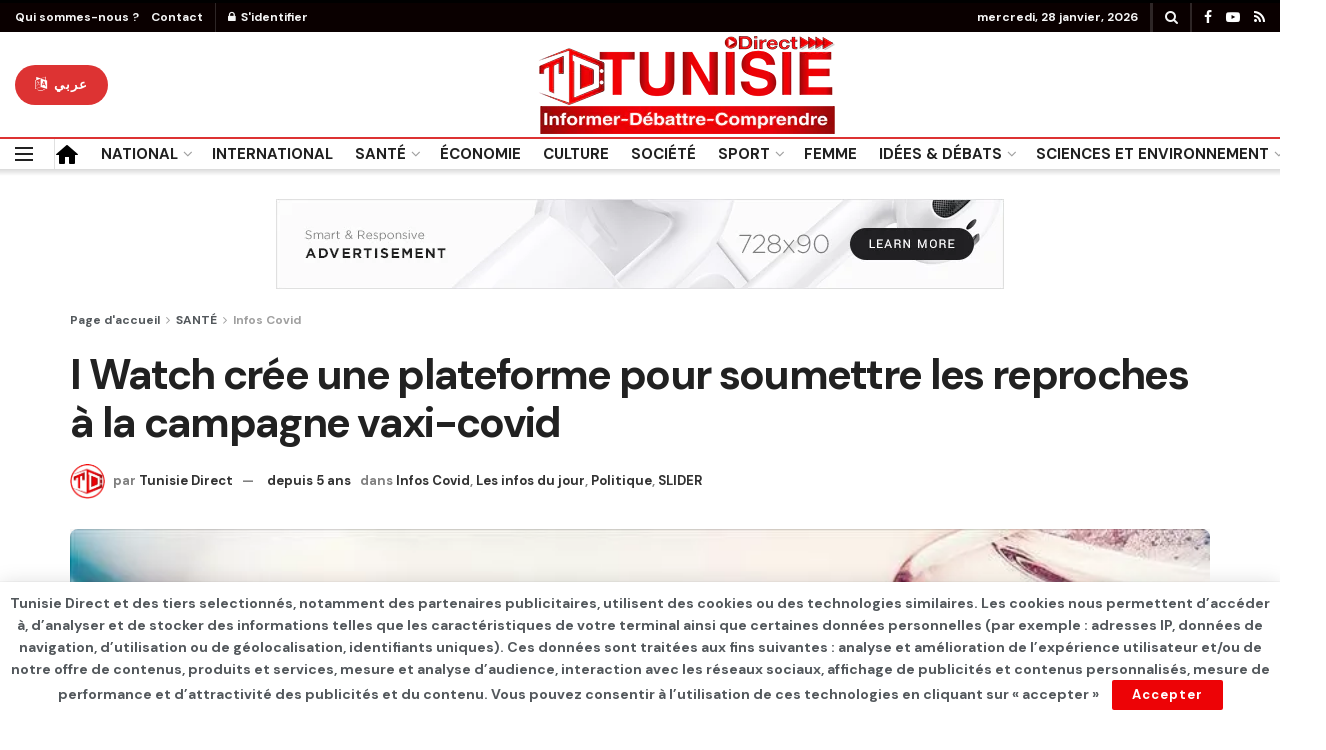

--- FILE ---
content_type: text/html; charset=UTF-8
request_url: https://www.tunisie-direct.com/i-watch-cree-une-plateforme-pour-soumettre-les-reproches-a-la-campagne-vaxi-covid/
body_size: 24409
content:
<!doctype html>
<!--[if lt IE 7]> <html class="no-js lt-ie9 lt-ie8 lt-ie7" lang="fr-FR"> <![endif]-->
<!--[if IE 7]>    <html class="no-js lt-ie9 lt-ie8" lang="fr-FR"> <![endif]-->
<!--[if IE 8]>    <html class="no-js lt-ie9" lang="fr-FR"> <![endif]-->
<!--[if IE 9]>    <html class="no-js lt-ie10" lang="fr-FR"> <![endif]-->
<!--[if gt IE 8]><!--> <html class="no-js" lang="fr-FR"> <!--<![endif]-->
<head>
    <meta http-equiv="Content-Type" content="text/html; charset=UTF-8" />
    <meta name='viewport' content='width=device-width, initial-scale=1, user-scalable=yes' />
    <link rel="profile" href="https://gmpg.org/xfn/11" />
    <link rel="pingback" href="https://www.tunisie-direct.com/xmlrpc.php" />
    <meta name='robots' content='index, follow, max-image-preview:large, max-snippet:-1, max-video-preview:-1' />
			<script type="text/javascript">
              var jnews_ajax_url = '/?ajax-request=jnews'
			</script>
			<script type="text/javascript">;window.jnews=window.jnews||{},window.jnews.library=window.jnews.library||{},window.jnews.library=function(){"use strict";var t=this;t.win=window,t.doc=document,t.globalBody=t.doc.getElementsByTagName("body")[0],t.globalBody=t.globalBody?t.globalBody:t.doc,t.win.jnewsDataStorage=t.win.jnewsDataStorage||{_storage:new WeakMap,put:function(t,e,n){this._storage.has(t)||this._storage.set(t,new Map),this._storage.get(t).set(e,n)},get:function(t,e){return this._storage.get(t).get(e)},has:function(t,e){return this._storage.has(t)&&this._storage.get(t).has(e)},remove:function(t,e){var n=this._storage.get(t).delete(e);return 0===!this._storage.get(t).size&&this._storage.delete(t),n}},t.windowWidth=function(){return t.win.innerWidth||t.docEl.clientWidth||t.globalBody.clientWidth},t.windowHeight=function(){return t.win.innerHeight||t.docEl.clientHeight||t.globalBody.clientHeight},t.requestAnimationFrame=t.win.requestAnimationFrame||t.win.webkitRequestAnimationFrame||t.win.mozRequestAnimationFrame||t.win.msRequestAnimationFrame||window.oRequestAnimationFrame||function(t){return setTimeout(t,1e3/60)},t.cancelAnimationFrame=t.win.cancelAnimationFrame||t.win.webkitCancelAnimationFrame||t.win.webkitCancelRequestAnimationFrame||t.win.mozCancelAnimationFrame||t.win.msCancelRequestAnimationFrame||t.win.oCancelRequestAnimationFrame||function(t){clearTimeout(t)},t.classListSupport="classList"in document.createElement("_"),t.hasClass=t.classListSupport?function(t,e){return t.classList.contains(e)}:function(t,e){return t.className.indexOf(e)>=0},t.addClass=t.classListSupport?function(e,n){t.hasClass(e,n)||e.classList.add(n)}:function(e,n){t.hasClass(e,n)||(e.className+=" "+n)},t.removeClass=t.classListSupport?function(e,n){t.hasClass(e,n)&&e.classList.remove(n)}:function(e,n){t.hasClass(e,n)&&(e.className=e.className.replace(n,""))},t.objKeys=function(t){var e=[];for(var n in t)Object.prototype.hasOwnProperty.call(t,n)&&e.push(n);return e},t.isObjectSame=function(t,e){var n=!0;return JSON.stringify(t)!==JSON.stringify(e)&&(n=!1),n},t.extend=function(){for(var t,e,n,i=arguments[0]||{},o=1,a=arguments.length;o<a;o++)if(null!==(t=arguments[o]))for(e in t)i!==(n=t[e])&&void 0!==n&&(i[e]=n);return i},t.dataStorage=t.win.jnewsDataStorage,t.isVisible=function(t){return 0!==t.offsetWidth&&0!==t.offsetHeight||t.getBoundingClientRect().length},t.getHeight=function(t){return t.offsetHeight||t.clientHeight||t.getBoundingClientRect().height},t.getWidth=function(t){return t.offsetWidth||t.clientWidth||t.getBoundingClientRect().width},t.supportsPassive=!1;try{var e=Object.defineProperty({},"passive",{get:function(){t.supportsPassive=!0}});"createEvent"in t.doc?t.win.addEventListener("test",null,e):"fireEvent"in t.doc&&t.win.attachEvent("test",null)}catch(t){}t.passiveOption=!!t.supportsPassive&&{passive:!0},t.addEvents=function(e,n,i){for(var o in n){var a=["touchstart","touchmove"].indexOf(o)>=0&&!i&&t.passiveOption;"createEvent"in t.doc?e.addEventListener(o,n[o],a):"fireEvent"in t.doc&&e.attachEvent("on"+o,n[o])}},t.removeEvents=function(e,n){for(var i in n)"createEvent"in t.doc?e.removeEventListener(i,n[i]):"fireEvent"in t.doc&&e.detachEvent("on"+i,n[i])},t.triggerEvents=function(e,n,i){var o;i=i||{detail:null};return"createEvent"in t.doc?(!(o=t.doc.createEvent("CustomEvent")||new CustomEvent(n)).initCustomEvent||o.initCustomEvent(n,!0,!1,i),void e.dispatchEvent(o)):"fireEvent"in t.doc?((o=t.doc.createEventObject()).eventType=n,void e.fireEvent("on"+o.eventType,o)):void 0},t.getParents=function(e,n){void 0===n&&(n=t.doc);for(var i=[],o=e.parentNode,a=!1;!a;)if(o){var s=o;s.querySelectorAll(n).length?a=!0:(i.push(s),o=s.parentNode)}else i=[],a=!0;return i},t.forEach=function(t,e,n){for(var i=0,o=t.length;i<o;i++)e.call(n,t[i],i)},t.getText=function(t){return t.innerText||t.textContent},t.setText=function(t,e){var n="object"==typeof e?e.innerText||e.textContent:e;t.innerText&&(t.innerText=n),t.textContent&&(t.textContent=n)},t.httpBuildQuery=function(e){return t.objKeys(e).reduce(function e(n){var i=arguments.length>1&&void 0!==arguments[1]?arguments[1]:null;return function(o,a){var s=n[a];a=encodeURIComponent(a);var r=i?"".concat(i,"[").concat(a,"]"):a;return null==s||"function"==typeof s?(o.push("".concat(r,"=")),o):["number","boolean","string"].includes(typeof s)?(o.push("".concat(r,"=").concat(encodeURIComponent(s))),o):(o.push(t.objKeys(s).reduce(e(s,r),[]).join("&")),o)}}(e),[]).join("&")},t.scrollTo=function(e,n,i){function o(t,e,n){this.start=this.position(),this.change=t-this.start,this.currentTime=0,this.increment=20,this.duration=void 0===n?500:n,this.callback=e,this.finish=!1,this.animateScroll()}return Math.easeInOutQuad=function(t,e,n,i){return(t/=i/2)<1?n/2*t*t+e:-n/2*(--t*(t-2)-1)+e},o.prototype.stop=function(){this.finish=!0},o.prototype.move=function(e){t.doc.documentElement.scrollTop=e,t.globalBody.parentNode.scrollTop=e,t.globalBody.scrollTop=e},o.prototype.position=function(){return t.doc.documentElement.scrollTop||t.globalBody.parentNode.scrollTop||t.globalBody.scrollTop},o.prototype.animateScroll=function(){this.currentTime+=this.increment;var e=Math.easeInOutQuad(this.currentTime,this.start,this.change,this.duration);this.move(e),this.currentTime<this.duration&&!this.finish?t.requestAnimationFrame.call(t.win,this.animateScroll.bind(this)):this.callback&&"function"==typeof this.callback&&this.callback()},new o(e,n,i)},t.unwrap=function(e){var n,i=e;t.forEach(e,(function(t,e){n?n+=t:n=t})),i.replaceWith(n)},t.performance={start:function(t){performance.mark(t+"Start")},stop:function(t){performance.mark(t+"End"),performance.measure(t,t+"Start",t+"End")}},t.fps=function(){var e=0,n=0,i=0;!function(){var o=e=0,a=0,s=0,r=document.getElementById("fpsTable"),c=function(e){void 0===document.getElementsByTagName("body")[0]?t.requestAnimationFrame.call(t.win,(function(){c(e)})):document.getElementsByTagName("body")[0].appendChild(e)};null===r&&((r=document.createElement("div")).style.position="fixed",r.style.top="120px",r.style.left="10px",r.style.width="100px",r.style.height="20px",r.style.border="1px solid black",r.style.fontSize="11px",r.style.zIndex="100000",r.style.backgroundColor="white",r.id="fpsTable",c(r));var l=function(){i++,n=Date.now(),(a=(i/(s=(n-e)/1e3)).toPrecision(2))!=o&&(o=a,r.innerHTML=o+"fps"),1<s&&(e=n,i=0),t.requestAnimationFrame.call(t.win,l)};l()}()},t.instr=function(t,e){for(var n=0;n<e.length;n++)if(-1!==t.toLowerCase().indexOf(e[n].toLowerCase()))return!0},t.winLoad=function(e,n){function i(i){if("complete"===t.doc.readyState||"interactive"===t.doc.readyState)return!i||n?setTimeout(e,n||1):e(i),1}i()||t.addEvents(t.win,{load:i})},t.docReady=function(e,n){function i(i){if("complete"===t.doc.readyState||"interactive"===t.doc.readyState)return!i||n?setTimeout(e,n||1):e(i),1}i()||t.addEvents(t.doc,{DOMContentLoaded:i})},t.fireOnce=function(){t.docReady((function(){t.assets=t.assets||[],t.assets.length&&(t.boot(),t.load_assets())}),50)},t.boot=function(){t.length&&t.doc.querySelectorAll("style[media]").forEach((function(t){"not all"==t.getAttribute("media")&&t.removeAttribute("media")}))},t.create_js=function(e,n){var i=t.doc.createElement("script");switch(i.setAttribute("src",e),n){case"defer":i.setAttribute("defer",!0);break;case"async":i.setAttribute("async",!0);break;case"deferasync":i.setAttribute("defer",!0),i.setAttribute("async",!0)}t.globalBody.appendChild(i)},t.load_assets=function(){"object"==typeof t.assets&&t.forEach(t.assets.slice(0),(function(e,n){var i="";e.defer&&(i+="defer"),e.async&&(i+="async"),t.create_js(e.url,i);var o=t.assets.indexOf(e);o>-1&&t.assets.splice(o,1)})),t.assets=jnewsoption.au_scripts=window.jnewsads=[]},t.docReady((function(){t.globalBody=t.globalBody==t.doc?t.doc.getElementsByTagName("body")[0]:t.globalBody,t.globalBody=t.globalBody?t.globalBody:t.doc}))},window.jnews.library=new window.jnews.library;</script>
	<!-- This site is optimized with the Yoast SEO plugin v25.2 - https://yoast.com/wordpress/plugins/seo/ -->
	<title>I Watch crée une plateforme pour soumettre les reproches à la campagne vaxi-covid - TUNISIE DIRECT</title>
	<link rel="canonical" href="https://www.tunisie-direct.com/i-watch-cree-une-plateforme-pour-soumettre-les-reproches-a-la-campagne-vaxi-covid/" />
	<meta property="og:locale" content="fr_FR" />
	<meta property="og:type" content="article" />
	<meta property="og:title" content="I Watch crée une plateforme pour soumettre les reproches à la campagne vaxi-covid - TUNISIE DIRECT" />
	<meta property="og:description" content="L&rsquo;organisation I Watch a publié hier un communiqué, pour annoncer la création d&rsquo;une plateforme électronique (vaxmeter), destinée au public, afin d&rsquo;y déposer les reproches faites à la campagne Vaxi-covid. Il s&rsquo;agit d&rsquo;y soumettre les observations concernant les écarts aux règles édictées dans les priorités de la campagne, à savoir de privilégier les personnes âgées et [&hellip;]" />
	<meta property="og:url" content="https://www.tunisie-direct.com/i-watch-cree-une-plateforme-pour-soumettre-les-reproches-a-la-campagne-vaxi-covid/" />
	<meta property="og:site_name" content="TUNISIE DIRECT" />
	<meta property="article:published_time" content="2021-03-30T14:06:05+00:00" />
	<meta property="article:modified_time" content="2021-03-30T14:06:06+00:00" />
	<meta property="og:image" content="https://www.tunisie-direct.com/wp-content/uploads/2021/03/Vaccins-Covid-3.jpg" />
	<meta property="og:image:width" content="864" />
	<meta property="og:image:height" content="486" />
	<meta property="og:image:type" content="image/jpeg" />
	<meta name="author" content="Tunisie Direct" />
	<meta name="twitter:card" content="summary_large_image" />
	<meta name="twitter:label1" content="Écrit par" />
	<meta name="twitter:data1" content="Tunisie Direct" />
	<meta name="twitter:label2" content="Durée de lecture estimée" />
	<meta name="twitter:data2" content="1 minute" />
	<script type="application/ld+json" class="yoast-schema-graph">{"@context":"https://schema.org","@graph":[{"@type":"Article","@id":"https://www.tunisie-direct.com/i-watch-cree-une-plateforme-pour-soumettre-les-reproches-a-la-campagne-vaxi-covid/#article","isPartOf":{"@id":"https://www.tunisie-direct.com/i-watch-cree-une-plateforme-pour-soumettre-les-reproches-a-la-campagne-vaxi-covid/"},"author":{"name":"Tunisie Direct","@id":"https://www.tunisie-direct.com/#/schema/person/ee541e327a50a23f58701f63edc76873"},"headline":"I Watch crée une plateforme pour soumettre les reproches à la campagne vaxi-covid","datePublished":"2021-03-30T14:06:05+00:00","dateModified":"2021-03-30T14:06:06+00:00","mainEntityOfPage":{"@id":"https://www.tunisie-direct.com/i-watch-cree-une-plateforme-pour-soumettre-les-reproches-a-la-campagne-vaxi-covid/"},"wordCount":178,"commentCount":0,"publisher":{"@id":"https://www.tunisie-direct.com/#/schema/person/dbb3efc5e31f8e1e7c66b40c485f9076"},"image":{"@id":"https://www.tunisie-direct.com/i-watch-cree-une-plateforme-pour-soumettre-les-reproches-a-la-campagne-vaxi-covid/#primaryimage"},"thumbnailUrl":"https://www.tunisie-direct.com/wp-content/uploads/2021/03/Vaccins-Covid-3.jpg","articleSection":["Infos Covid","Les infos du jour","Politique","SLIDER"],"inLanguage":"fr-FR"},{"@type":"WebPage","@id":"https://www.tunisie-direct.com/i-watch-cree-une-plateforme-pour-soumettre-les-reproches-a-la-campagne-vaxi-covid/","url":"https://www.tunisie-direct.com/i-watch-cree-une-plateforme-pour-soumettre-les-reproches-a-la-campagne-vaxi-covid/","name":"I Watch crée une plateforme pour soumettre les reproches à la campagne vaxi-covid - TUNISIE DIRECT","isPartOf":{"@id":"https://www.tunisie-direct.com/#website"},"primaryImageOfPage":{"@id":"https://www.tunisie-direct.com/i-watch-cree-une-plateforme-pour-soumettre-les-reproches-a-la-campagne-vaxi-covid/#primaryimage"},"image":{"@id":"https://www.tunisie-direct.com/i-watch-cree-une-plateforme-pour-soumettre-les-reproches-a-la-campagne-vaxi-covid/#primaryimage"},"thumbnailUrl":"https://www.tunisie-direct.com/wp-content/uploads/2021/03/Vaccins-Covid-3.jpg","datePublished":"2021-03-30T14:06:05+00:00","dateModified":"2021-03-30T14:06:06+00:00","breadcrumb":{"@id":"https://www.tunisie-direct.com/i-watch-cree-une-plateforme-pour-soumettre-les-reproches-a-la-campagne-vaxi-covid/#breadcrumb"},"inLanguage":"fr-FR","potentialAction":[{"@type":"ReadAction","target":["https://www.tunisie-direct.com/i-watch-cree-une-plateforme-pour-soumettre-les-reproches-a-la-campagne-vaxi-covid/"]}]},{"@type":"ImageObject","inLanguage":"fr-FR","@id":"https://www.tunisie-direct.com/i-watch-cree-une-plateforme-pour-soumettre-les-reproches-a-la-campagne-vaxi-covid/#primaryimage","url":"https://www.tunisie-direct.com/wp-content/uploads/2021/03/Vaccins-Covid-3.jpg","contentUrl":"https://www.tunisie-direct.com/wp-content/uploads/2021/03/Vaccins-Covid-3.jpg","width":864,"height":486},{"@type":"BreadcrumbList","@id":"https://www.tunisie-direct.com/i-watch-cree-une-plateforme-pour-soumettre-les-reproches-a-la-campagne-vaxi-covid/#breadcrumb","itemListElement":[{"@type":"ListItem","position":1,"name":"Accueil","item":"https://www.tunisie-direct.com/"},{"@type":"ListItem","position":2,"name":"I Watch crée une plateforme pour soumettre les reproches à la campagne vaxi-covid"}]},{"@type":"WebSite","@id":"https://www.tunisie-direct.com/#website","url":"https://www.tunisie-direct.com/","name":"TUNISIE DIRECT","description":"Informer - Débattre - Comprendre","publisher":{"@id":"https://www.tunisie-direct.com/#/schema/person/dbb3efc5e31f8e1e7c66b40c485f9076"},"potentialAction":[{"@type":"SearchAction","target":{"@type":"EntryPoint","urlTemplate":"https://www.tunisie-direct.com/?s={search_term_string}"},"query-input":{"@type":"PropertyValueSpecification","valueRequired":true,"valueName":"search_term_string"}}],"inLanguage":"fr-FR"},{"@type":["Person","Organization"],"@id":"https://www.tunisie-direct.com/#/schema/person/dbb3efc5e31f8e1e7c66b40c485f9076","name":"Abdeljelil Messaoudi","image":{"@type":"ImageObject","inLanguage":"fr-FR","@id":"https://www.tunisie-direct.com/#/schema/person/image/","url":"https://secure.gravatar.com/avatar/a529cc1bf25d7a1a0be5de6fa8ba9496af005cc51596e4845b2020c54f902c86?s=96&d=mm&r=g","contentUrl":"https://secure.gravatar.com/avatar/a529cc1bf25d7a1a0be5de6fa8ba9496af005cc51596e4845b2020c54f902c86?s=96&d=mm&r=g","caption":"Abdeljelil Messaoudi"},"logo":{"@id":"https://www.tunisie-direct.com/#/schema/person/image/"}},{"@type":"Person","@id":"https://www.tunisie-direct.com/#/schema/person/ee541e327a50a23f58701f63edc76873","name":"Tunisie Direct","image":{"@type":"ImageObject","inLanguage":"fr-FR","@id":"https://www.tunisie-direct.com/#/schema/person/image/","url":"https://secure.gravatar.com/avatar/55a885c4e93e23720aa3d1786d25ec79aa57f5506c0e30eeb5aa43984cd3e935?s=96&d=mm&r=g","contentUrl":"https://secure.gravatar.com/avatar/55a885c4e93e23720aa3d1786d25ec79aa57f5506c0e30eeb5aa43984cd3e935?s=96&d=mm&r=g","caption":"Tunisie Direct"},"sameAs":["https://tunisie-direct.com"],"url":"https://www.tunisie-direct.com/author/admin5690/"}]}</script>
	<!-- / Yoast SEO plugin. -->


<link rel='dns-prefetch' href='//www.googletagmanager.com' />
<link rel='dns-prefetch' href='//fonts.googleapis.com' />
<link rel='dns-prefetch' href='//pagead2.googlesyndication.com' />
<link rel='preconnect' href='https://fonts.gstatic.com' />
<link rel="alternate" type="application/rss+xml" title="TUNISIE DIRECT &raquo; Flux" href="https://www.tunisie-direct.com/feed/" />
<link rel="alternate" title="oEmbed (JSON)" type="application/json+oembed" href="https://www.tunisie-direct.com/wp-json/oembed/1.0/embed?url=https%3A%2F%2Fwww.tunisie-direct.com%2Fi-watch-cree-une-plateforme-pour-soumettre-les-reproches-a-la-campagne-vaxi-covid%2F" />
<link rel="alternate" title="oEmbed (XML)" type="text/xml+oembed" href="https://www.tunisie-direct.com/wp-json/oembed/1.0/embed?url=https%3A%2F%2Fwww.tunisie-direct.com%2Fi-watch-cree-une-plateforme-pour-soumettre-les-reproches-a-la-campagne-vaxi-covid%2F&#038;format=xml" />
<style id='wp-img-auto-sizes-contain-inline-css' type='text/css'>
img:is([sizes=auto i],[sizes^="auto," i]){contain-intrinsic-size:3000px 1500px}
/*# sourceURL=wp-img-auto-sizes-contain-inline-css */
</style>
<style id='wp-emoji-styles-inline-css' type='text/css'>

	img.wp-smiley, img.emoji {
		display: inline !important;
		border: none !important;
		box-shadow: none !important;
		height: 1em !important;
		width: 1em !important;
		margin: 0 0.07em !important;
		vertical-align: -0.1em !important;
		background: none !important;
		padding: 0 !important;
	}
/*# sourceURL=wp-emoji-styles-inline-css */
</style>
<link rel='stylesheet' id='wp-block-library-css' href='https://www.tunisie-direct.com/wp-includes/css/dist/block-library/style.min.css?ver=6.9' type='text/css' media='all' />
<style id='global-styles-inline-css' type='text/css'>
:root{--wp--preset--aspect-ratio--square: 1;--wp--preset--aspect-ratio--4-3: 4/3;--wp--preset--aspect-ratio--3-4: 3/4;--wp--preset--aspect-ratio--3-2: 3/2;--wp--preset--aspect-ratio--2-3: 2/3;--wp--preset--aspect-ratio--16-9: 16/9;--wp--preset--aspect-ratio--9-16: 9/16;--wp--preset--color--black: #000000;--wp--preset--color--cyan-bluish-gray: #abb8c3;--wp--preset--color--white: #ffffff;--wp--preset--color--pale-pink: #f78da7;--wp--preset--color--vivid-red: #cf2e2e;--wp--preset--color--luminous-vivid-orange: #ff6900;--wp--preset--color--luminous-vivid-amber: #fcb900;--wp--preset--color--light-green-cyan: #7bdcb5;--wp--preset--color--vivid-green-cyan: #00d084;--wp--preset--color--pale-cyan-blue: #8ed1fc;--wp--preset--color--vivid-cyan-blue: #0693e3;--wp--preset--color--vivid-purple: #9b51e0;--wp--preset--gradient--vivid-cyan-blue-to-vivid-purple: linear-gradient(135deg,rgb(6,147,227) 0%,rgb(155,81,224) 100%);--wp--preset--gradient--light-green-cyan-to-vivid-green-cyan: linear-gradient(135deg,rgb(122,220,180) 0%,rgb(0,208,130) 100%);--wp--preset--gradient--luminous-vivid-amber-to-luminous-vivid-orange: linear-gradient(135deg,rgb(252,185,0) 0%,rgb(255,105,0) 100%);--wp--preset--gradient--luminous-vivid-orange-to-vivid-red: linear-gradient(135deg,rgb(255,105,0) 0%,rgb(207,46,46) 100%);--wp--preset--gradient--very-light-gray-to-cyan-bluish-gray: linear-gradient(135deg,rgb(238,238,238) 0%,rgb(169,184,195) 100%);--wp--preset--gradient--cool-to-warm-spectrum: linear-gradient(135deg,rgb(74,234,220) 0%,rgb(151,120,209) 20%,rgb(207,42,186) 40%,rgb(238,44,130) 60%,rgb(251,105,98) 80%,rgb(254,248,76) 100%);--wp--preset--gradient--blush-light-purple: linear-gradient(135deg,rgb(255,206,236) 0%,rgb(152,150,240) 100%);--wp--preset--gradient--blush-bordeaux: linear-gradient(135deg,rgb(254,205,165) 0%,rgb(254,45,45) 50%,rgb(107,0,62) 100%);--wp--preset--gradient--luminous-dusk: linear-gradient(135deg,rgb(255,203,112) 0%,rgb(199,81,192) 50%,rgb(65,88,208) 100%);--wp--preset--gradient--pale-ocean: linear-gradient(135deg,rgb(255,245,203) 0%,rgb(182,227,212) 50%,rgb(51,167,181) 100%);--wp--preset--gradient--electric-grass: linear-gradient(135deg,rgb(202,248,128) 0%,rgb(113,206,126) 100%);--wp--preset--gradient--midnight: linear-gradient(135deg,rgb(2,3,129) 0%,rgb(40,116,252) 100%);--wp--preset--font-size--small: 13px;--wp--preset--font-size--medium: 20px;--wp--preset--font-size--large: 36px;--wp--preset--font-size--x-large: 42px;--wp--preset--spacing--20: 0.44rem;--wp--preset--spacing--30: 0.67rem;--wp--preset--spacing--40: 1rem;--wp--preset--spacing--50: 1.5rem;--wp--preset--spacing--60: 2.25rem;--wp--preset--spacing--70: 3.38rem;--wp--preset--spacing--80: 5.06rem;--wp--preset--shadow--natural: 6px 6px 9px rgba(0, 0, 0, 0.2);--wp--preset--shadow--deep: 12px 12px 50px rgba(0, 0, 0, 0.4);--wp--preset--shadow--sharp: 6px 6px 0px rgba(0, 0, 0, 0.2);--wp--preset--shadow--outlined: 6px 6px 0px -3px rgb(255, 255, 255), 6px 6px rgb(0, 0, 0);--wp--preset--shadow--crisp: 6px 6px 0px rgb(0, 0, 0);}:where(.is-layout-flex){gap: 0.5em;}:where(.is-layout-grid){gap: 0.5em;}body .is-layout-flex{display: flex;}.is-layout-flex{flex-wrap: wrap;align-items: center;}.is-layout-flex > :is(*, div){margin: 0;}body .is-layout-grid{display: grid;}.is-layout-grid > :is(*, div){margin: 0;}:where(.wp-block-columns.is-layout-flex){gap: 2em;}:where(.wp-block-columns.is-layout-grid){gap: 2em;}:where(.wp-block-post-template.is-layout-flex){gap: 1.25em;}:where(.wp-block-post-template.is-layout-grid){gap: 1.25em;}.has-black-color{color: var(--wp--preset--color--black) !important;}.has-cyan-bluish-gray-color{color: var(--wp--preset--color--cyan-bluish-gray) !important;}.has-white-color{color: var(--wp--preset--color--white) !important;}.has-pale-pink-color{color: var(--wp--preset--color--pale-pink) !important;}.has-vivid-red-color{color: var(--wp--preset--color--vivid-red) !important;}.has-luminous-vivid-orange-color{color: var(--wp--preset--color--luminous-vivid-orange) !important;}.has-luminous-vivid-amber-color{color: var(--wp--preset--color--luminous-vivid-amber) !important;}.has-light-green-cyan-color{color: var(--wp--preset--color--light-green-cyan) !important;}.has-vivid-green-cyan-color{color: var(--wp--preset--color--vivid-green-cyan) !important;}.has-pale-cyan-blue-color{color: var(--wp--preset--color--pale-cyan-blue) !important;}.has-vivid-cyan-blue-color{color: var(--wp--preset--color--vivid-cyan-blue) !important;}.has-vivid-purple-color{color: var(--wp--preset--color--vivid-purple) !important;}.has-black-background-color{background-color: var(--wp--preset--color--black) !important;}.has-cyan-bluish-gray-background-color{background-color: var(--wp--preset--color--cyan-bluish-gray) !important;}.has-white-background-color{background-color: var(--wp--preset--color--white) !important;}.has-pale-pink-background-color{background-color: var(--wp--preset--color--pale-pink) !important;}.has-vivid-red-background-color{background-color: var(--wp--preset--color--vivid-red) !important;}.has-luminous-vivid-orange-background-color{background-color: var(--wp--preset--color--luminous-vivid-orange) !important;}.has-luminous-vivid-amber-background-color{background-color: var(--wp--preset--color--luminous-vivid-amber) !important;}.has-light-green-cyan-background-color{background-color: var(--wp--preset--color--light-green-cyan) !important;}.has-vivid-green-cyan-background-color{background-color: var(--wp--preset--color--vivid-green-cyan) !important;}.has-pale-cyan-blue-background-color{background-color: var(--wp--preset--color--pale-cyan-blue) !important;}.has-vivid-cyan-blue-background-color{background-color: var(--wp--preset--color--vivid-cyan-blue) !important;}.has-vivid-purple-background-color{background-color: var(--wp--preset--color--vivid-purple) !important;}.has-black-border-color{border-color: var(--wp--preset--color--black) !important;}.has-cyan-bluish-gray-border-color{border-color: var(--wp--preset--color--cyan-bluish-gray) !important;}.has-white-border-color{border-color: var(--wp--preset--color--white) !important;}.has-pale-pink-border-color{border-color: var(--wp--preset--color--pale-pink) !important;}.has-vivid-red-border-color{border-color: var(--wp--preset--color--vivid-red) !important;}.has-luminous-vivid-orange-border-color{border-color: var(--wp--preset--color--luminous-vivid-orange) !important;}.has-luminous-vivid-amber-border-color{border-color: var(--wp--preset--color--luminous-vivid-amber) !important;}.has-light-green-cyan-border-color{border-color: var(--wp--preset--color--light-green-cyan) !important;}.has-vivid-green-cyan-border-color{border-color: var(--wp--preset--color--vivid-green-cyan) !important;}.has-pale-cyan-blue-border-color{border-color: var(--wp--preset--color--pale-cyan-blue) !important;}.has-vivid-cyan-blue-border-color{border-color: var(--wp--preset--color--vivid-cyan-blue) !important;}.has-vivid-purple-border-color{border-color: var(--wp--preset--color--vivid-purple) !important;}.has-vivid-cyan-blue-to-vivid-purple-gradient-background{background: var(--wp--preset--gradient--vivid-cyan-blue-to-vivid-purple) !important;}.has-light-green-cyan-to-vivid-green-cyan-gradient-background{background: var(--wp--preset--gradient--light-green-cyan-to-vivid-green-cyan) !important;}.has-luminous-vivid-amber-to-luminous-vivid-orange-gradient-background{background: var(--wp--preset--gradient--luminous-vivid-amber-to-luminous-vivid-orange) !important;}.has-luminous-vivid-orange-to-vivid-red-gradient-background{background: var(--wp--preset--gradient--luminous-vivid-orange-to-vivid-red) !important;}.has-very-light-gray-to-cyan-bluish-gray-gradient-background{background: var(--wp--preset--gradient--very-light-gray-to-cyan-bluish-gray) !important;}.has-cool-to-warm-spectrum-gradient-background{background: var(--wp--preset--gradient--cool-to-warm-spectrum) !important;}.has-blush-light-purple-gradient-background{background: var(--wp--preset--gradient--blush-light-purple) !important;}.has-blush-bordeaux-gradient-background{background: var(--wp--preset--gradient--blush-bordeaux) !important;}.has-luminous-dusk-gradient-background{background: var(--wp--preset--gradient--luminous-dusk) !important;}.has-pale-ocean-gradient-background{background: var(--wp--preset--gradient--pale-ocean) !important;}.has-electric-grass-gradient-background{background: var(--wp--preset--gradient--electric-grass) !important;}.has-midnight-gradient-background{background: var(--wp--preset--gradient--midnight) !important;}.has-small-font-size{font-size: var(--wp--preset--font-size--small) !important;}.has-medium-font-size{font-size: var(--wp--preset--font-size--medium) !important;}.has-large-font-size{font-size: var(--wp--preset--font-size--large) !important;}.has-x-large-font-size{font-size: var(--wp--preset--font-size--x-large) !important;}
/*# sourceURL=global-styles-inline-css */
</style>

<style id='classic-theme-styles-inline-css' type='text/css'>
/*! This file is auto-generated */
.wp-block-button__link{color:#fff;background-color:#32373c;border-radius:9999px;box-shadow:none;text-decoration:none;padding:calc(.667em + 2px) calc(1.333em + 2px);font-size:1.125em}.wp-block-file__button{background:#32373c;color:#fff;text-decoration:none}
/*# sourceURL=/wp-includes/css/classic-themes.min.css */
</style>
<link rel='stylesheet' id='wpa-css-css' href='https://www.tunisie-direct.com/wp-content/plugins/honeypot/includes/css/wpa.css?ver=2.2.11' type='text/css' media='all' />
<link rel='stylesheet' id='jnews-video-css' href='https://www.tunisie-direct.com/wp-content/plugins/jnews-video/assets/css/plugin.css?ver=9.0.5' type='text/css' media='all' />
<link rel='stylesheet' id='jnews-video-darkmode-css' href='https://www.tunisie-direct.com/wp-content/plugins/jnews-video/assets/css/darkmode.css?ver=9.0.5' type='text/css' media='all' />
<link rel='stylesheet' id='jnews-parent-style-css' href='https://www.tunisie-direct.com/wp-content/themes/jnews/style.css?ver=6.9' type='text/css' media='all' />
<link rel='stylesheet' id='jeg_customizer_font-css' href='//fonts.googleapis.com/css?family=DM+Sans%3A700%7CEncode+Sans%3A600&#038;display=swap&#038;ver=1.2.6' type='text/css' media='all' />
<link rel='stylesheet' id='font-awesome-css' href='https://www.tunisie-direct.com/wp-content/plugins/elementor/assets/lib/font-awesome/css/font-awesome.min.css?ver=4.7.0' type='text/css' media='all' />
<link rel='stylesheet' id='jnews-icon-css' href='https://www.tunisie-direct.com/wp-content/themes/jnews/assets/fonts/jegicon/jegicon.css?ver=1.0.0' type='text/css' media='all' />
<link rel='stylesheet' id='jscrollpane-css' href='https://www.tunisie-direct.com/wp-content/themes/jnews/assets/css/jquery.jscrollpane.css?ver=1.0.0' type='text/css' media='all' />
<link rel='stylesheet' id='oknav-css' href='https://www.tunisie-direct.com/wp-content/themes/jnews/assets/css/okayNav.css?ver=1.0.0' type='text/css' media='all' />
<link rel='stylesheet' id='magnific-popup-css' href='https://www.tunisie-direct.com/wp-content/themes/jnews/assets/css/magnific-popup.css?ver=1.0.0' type='text/css' media='all' />
<link rel='stylesheet' id='chosen-css' href='https://www.tunisie-direct.com/wp-content/themes/jnews/assets/css/chosen/chosen.css?ver=1.0.0' type='text/css' media='all' />
<link rel='stylesheet' id='jnews-main-css' href='https://www.tunisie-direct.com/wp-content/themes/jnews/assets/css/main.css?ver=1.0.0' type='text/css' media='all' />
<link rel='stylesheet' id='jnews-pages-css' href='https://www.tunisie-direct.com/wp-content/themes/jnews/assets/css/pages.css?ver=1.0.0' type='text/css' media='all' />
<link rel='stylesheet' id='jnews-single-css' href='https://www.tunisie-direct.com/wp-content/themes/jnews/assets/css/single.css?ver=1.0.0' type='text/css' media='all' />
<link rel='stylesheet' id='jnews-responsive-css' href='https://www.tunisie-direct.com/wp-content/themes/jnews/assets/css/responsive.css?ver=1.0.0' type='text/css' media='all' />
<link rel='stylesheet' id='jnews-pb-temp-css' href='https://www.tunisie-direct.com/wp-content/themes/jnews/assets/css/pb-temp.css?ver=1.0.0' type='text/css' media='all' />
<link rel='stylesheet' id='jnews-elementor-css' href='https://www.tunisie-direct.com/wp-content/themes/jnews/assets/css/elementor-frontend.css?ver=1.0.0' type='text/css' media='all' />
<link rel='stylesheet' id='jnews-style-css' href='https://www.tunisie-direct.com/wp-content/themes/jnews-child/style.css?ver=1.0.0' type='text/css' media='all' />
<link rel='stylesheet' id='jnews-darkmode-css' href='https://www.tunisie-direct.com/wp-content/themes/jnews/assets/css/darkmode.css?ver=1.0.0' type='text/css' media='all' />
<link rel='stylesheet' id='wp-block-paragraph-css' href='https://www.tunisie-direct.com/wp-includes/blocks/paragraph/style.min.css?ver=6.9' type='text/css' media='all' />
<link rel='stylesheet' id='jnews-select-share-css' href='https://www.tunisie-direct.com/wp-content/plugins/jnews-social-share/assets/css/plugin.css' type='text/css' media='all' />
<script type="text/javascript" src="https://www.tunisie-direct.com/wp-includes/js/jquery/jquery.min.js?ver=3.7.1" id="jquery-core-js"></script>
<script type="text/javascript" src="https://www.tunisie-direct.com/wp-includes/js/jquery/jquery-migrate.min.js?ver=3.4.1" id="jquery-migrate-js"></script>

<!-- Extrait de code de la balise Google (gtag.js) ajouté par Site Kit -->
<!-- Extrait Google Analytics ajouté par Site Kit -->
<script type="text/javascript" src="https://www.googletagmanager.com/gtag/js?id=GT-5R34NX3" id="google_gtagjs-js" async></script>
<script type="text/javascript" id="google_gtagjs-js-after">
/* <![CDATA[ */
window.dataLayer = window.dataLayer || [];function gtag(){dataLayer.push(arguments);}
gtag("set","linker",{"domains":["www.tunisie-direct.com"]});
gtag("js", new Date());
gtag("set", "developer_id.dZTNiMT", true);
gtag("config", "GT-5R34NX3");
//# sourceURL=google_gtagjs-js-after
/* ]]> */
</script>
<link rel="https://api.w.org/" href="https://www.tunisie-direct.com/wp-json/" /><link rel="alternate" title="JSON" type="application/json" href="https://www.tunisie-direct.com/wp-json/wp/v2/posts/7774" /><link rel="EditURI" type="application/rsd+xml" title="RSD" href="https://www.tunisie-direct.com/xmlrpc.php?rsd" />
<meta name="generator" content="WordPress 6.9" />
<link rel='shortlink' href='https://www.tunisie-direct.com/?p=7774' />
<meta name="generator" content="Site Kit by Google 1.171.0" />
<!-- Balises Meta Google AdSense ajoutées par Site Kit -->
<meta name="google-adsense-platform-account" content="ca-host-pub-2644536267352236">
<meta name="google-adsense-platform-domain" content="sitekit.withgoogle.com">
<!-- Fin des balises Meta End Google AdSense ajoutées par Site Kit -->
<meta name="generator" content="Elementor 3.29.1; features: additional_custom_breakpoints, e_local_google_fonts; settings: css_print_method-external, google_font-enabled, font_display-auto">
			<style>
				.e-con.e-parent:nth-of-type(n+4):not(.e-lazyloaded):not(.e-no-lazyload),
				.e-con.e-parent:nth-of-type(n+4):not(.e-lazyloaded):not(.e-no-lazyload) * {
					background-image: none !important;
				}
				@media screen and (max-height: 1024px) {
					.e-con.e-parent:nth-of-type(n+3):not(.e-lazyloaded):not(.e-no-lazyload),
					.e-con.e-parent:nth-of-type(n+3):not(.e-lazyloaded):not(.e-no-lazyload) * {
						background-image: none !important;
					}
				}
				@media screen and (max-height: 640px) {
					.e-con.e-parent:nth-of-type(n+2):not(.e-lazyloaded):not(.e-no-lazyload),
					.e-con.e-parent:nth-of-type(n+2):not(.e-lazyloaded):not(.e-no-lazyload) * {
						background-image: none !important;
					}
				}
			</style>
			
<!-- Extrait Google AdSense ajouté par Site Kit -->
<script type="text/javascript" async="async" src="https://pagead2.googlesyndication.com/pagead/js/adsbygoogle.js?client=ca-pub-8425037979935209&amp;host=ca-host-pub-2644536267352236" crossorigin="anonymous"></script>

<!-- End Google AdSense snippet added by Site Kit -->
<script type='application/ld+json'>{"@context":"http:\/\/schema.org","@type":"Organization","@id":"https:\/\/www.tunisie-direct.com\/#organization","url":"https:\/\/www.tunisie-direct.com\/","name":"","logo":{"@type":"ImageObject","url":""},"sameAs":["https:\/\/www.facebook.com\/TUN.DIRECT","x.com","#","https:\/\/www.tunisie-direct.com\/feed\/"]}</script>
<script type='application/ld+json'>{"@context":"http:\/\/schema.org","@type":"WebSite","@id":"https:\/\/www.tunisie-direct.com\/#website","url":"https:\/\/www.tunisie-direct.com\/","name":"","potentialAction":{"@type":"SearchAction","target":"https:\/\/www.tunisie-direct.com\/?s={search_term_string}","query-input":"required name=search_term_string"}}</script>
<link rel="icon" href="https://www.tunisie-direct.com/wp-content/uploads/2020/11/TDLOGO2-75x75.png" sizes="32x32" />
<link rel="icon" href="https://www.tunisie-direct.com/wp-content/uploads/2020/11/TDLOGO2.png" sizes="192x192" />
<link rel="apple-touch-icon" href="https://www.tunisie-direct.com/wp-content/uploads/2020/11/TDLOGO2.png" />
<meta name="msapplication-TileImage" content="https://www.tunisie-direct.com/wp-content/uploads/2020/11/TDLOGO2.png" />
		<style type="text/css" id="wp-custom-css">
			.jeg_logo img {
    max-height: 122px;
	  width: auto;
}
.jeg_stickybar .jeg_logo img {
    max-height: 70px;
	  width: auto;
}

.jeg_vertical_playlist .jeg_video_playlist_video_content {
    float: right;
}
.jeg_block_title {
  
    font-size: 36px;
	
}
.wp-block-image img {
   
    padding-left: 10px;
}
.jeg_block_heading_6 .jeg_block_title {
    font-size: 32px;
}
.wp-block-image figcaption {
    margin-top: .5em;
    margin-bottom: 1em;
    text-align: center;
    font-size: 14px;
    color: red;
}
.thumbnail-container > img {
	border-radius: 8px;}
.jeg_heroblock .jeg_thumb, .jeg_heroblock .jeg_thumb{
	border-radius: 8px;} 		</style>
		<link rel='stylesheet' id='jnews-scheme-css' href='https://www.tunisie-direct.com/wp-content/themes/jnews/data/import/newspaper/scheme.css?ver=1.0.0' type='text/css' media='all' />
</head>
<body class="wp-singular post-template-default single single-post postid-7774 single-format-standard wp-embed-responsive wp-theme-jnews wp-child-theme-jnews-child jeg_toggle_dark jeg_single_tpl_1 jeg_single_fullwidth jnews jsc_normal elementor-default elementor-kit-132">

    
    
    <div class="jeg_ad jeg_ad_top jnews_header_top_ads">
        <div class='ads-wrapper  '></div>    </div>

    <!-- The Main Wrapper
    ============================================= -->
    <div class="jeg_viewport">

        
        <div class="jeg_header_wrapper">
            <div class="jeg_header_instagram_wrapper">
    </div>

<!-- HEADER -->
<div class="jeg_header full">
    <div class="jeg_topbar jeg_container dark">
    <div class="container">
        <div class="jeg_nav_row">
            
                <div class="jeg_nav_col jeg_nav_left  jeg_nav_grow">
                    <div class="item_wrap jeg_nav_alignleft">
                        <div class="jeg_nav_item">
	<ul class="jeg_menu jeg_top_menu"><li id="menu-item-18406" class="menu-item menu-item-type-post_type menu-item-object-page menu-item-18406"><a href="https://www.tunisie-direct.com/qui-sommes-nous/">Qui sommes-nous ?</a></li>
<li id="menu-item-18407" class="menu-item menu-item-type-post_type menu-item-object-page menu-item-18407"><a href="https://www.tunisie-direct.com/contact/">Contact</a></li>
</ul></div><div class="jeg_nav_item jeg_nav_account">
    <ul class="jeg_accountlink jeg_menu">
        <li><a href="#jeg_loginform" class="jeg_popuplink"><i class="fa fa-lock"></i> S&#039;identifier</a></li>    </ul>
</div>                    </div>
                </div>

                
                <div class="jeg_nav_col jeg_nav_center  jeg_nav_normal">
                    <div class="item_wrap jeg_nav_aligncenter">
                        <div class="jeg_nav_item jeg_top_date">
    mercredi, 28 janvier, 2026</div><div class="jeg_separator separator4"></div>                    </div>
                </div>

                
                <div class="jeg_nav_col jeg_nav_right  jeg_nav_normal">
                    <div class="item_wrap jeg_nav_alignright">
                        <div class="jeg_separator separator1"></div><!-- Search Icon -->
<div class="jeg_nav_item jeg_search_wrapper search_icon jeg_search_popup_expand">
    <a href="#" class="jeg_search_toggle"><i class="fa fa-search"></i></a>
    <form action="https://www.tunisie-direct.com/" method="get" class="jeg_search_form" target="_top">
    <input name="s" class="jeg_search_input" placeholder="Chercher..." type="text" value="" autocomplete="off">
    <button aria-label="Search Button" type="submit" class="jeg_search_button btn"><i class="fa fa-search"></i></button>
</form>
<!-- jeg_search_hide with_result no_result -->
<div class="jeg_search_result jeg_search_hide with_result">
    <div class="search-result-wrapper">
    </div>
    <div class="search-link search-noresult">
        Pas de résultat    </div>
    <div class="search-link search-all-button">
        <i class="fa fa-search"></i> Afficher tous les résultats    </div>
</div></div><div class="jeg_separator separator5"></div>			<div
				class="jeg_nav_item socials_widget jeg_social_icon_block nobg">
				<a href="https://www.facebook.com/TUN.DIRECT" target='_blank' rel='external noopener nofollow' class="jeg_facebook"><i class="fa fa-facebook"></i> </a><a href="#" target='_blank' rel='external noopener nofollow' class="jeg_youtube"><i class="fa fa-youtube-play"></i> </a><a href="https://www.tunisie-direct.com/feed/" target='_blank' rel='external noopener nofollow' class="jeg_rss"><i class="fa fa-rss"></i> </a>			</div>
			                    </div>
                </div>

                        </div>
    </div>
</div><!-- /.jeg_container --><div class="jeg_midbar jeg_container normal">
    <div class="container">
        <div class="jeg_nav_row">
            
                <div class="jeg_nav_col jeg_nav_left jeg_nav_normal">
                    <div class="item_wrap jeg_nav_alignleft">
                                            </div>
                </div>

                
                <div class="jeg_nav_col jeg_nav_center jeg_nav_normal">
                    <div class="item_wrap jeg_nav_alignleft">
                        <!-- Button -->
<div class="jeg_nav_item jeg_button_1">
    		<a href="https://www.tunisie-direct.com/ar/"
		   class="btn round "
		   target="_blank">
			<i class="fa fa-language"></i>
			عربي		</a>
		</div>                    </div>
                </div>

                
                <div class="jeg_nav_col jeg_nav_right jeg_nav_grow">
                    <div class="item_wrap jeg_nav_aligncenter">
                        <div class="jeg_nav_item jeg_logo jeg_desktop_logo">
			<div class="site-title">
	    	<a href="https://www.tunisie-direct.com/" style="padding: 0 0 0 0;">
	    	    <img class='jeg_logo_img' src="https://www.tunisie-direct.com/wp-content/uploads/2024/01/TDfr-new-logo-20244.png"  alt="TUNISIE DIRECT"data-light-src="https://www.tunisie-direct.com/wp-content/uploads/2024/01/TDfr-new-logo-20244.png" data-light-srcset="https://www.tunisie-direct.com/wp-content/uploads/2024/01/TDfr-new-logo-20244.png 1x,  2x" data-dark-src="https://www.tunisie-direct.com/wp-content/uploads/2024/01/TDfr-new-logo-20244.png" data-dark-srcset="https://www.tunisie-direct.com/wp-content/uploads/2024/01/TDfr-new-logo-20244.png 1x, https://tunisie-direct.com/wp-content/uploads/2020/11/TDLOGO.png 2x">	    	</a>
	    </div>
	</div>                    </div>
                </div>

                        </div>
    </div>
</div><div class="jeg_bottombar jeg_navbar jeg_container jeg_navbar_wrapper  jeg_navbar_shadow jeg_navbar_normal">
    <div class="container">
        <div class="jeg_nav_row">
            
                <div class="jeg_nav_col jeg_nav_left jeg_nav_normal">
                    <div class="item_wrap jeg_nav_aligncenter">
                        <div class="jeg_nav_item jeg_nav_icon">
    <a href="#" class="toggle_btn jeg_mobile_toggle">
    	<span></span><span></span><span></span>
    </a>
</div><div class="jeg_separator separator3"></div>                    </div>
                </div>

                
                <div class="jeg_nav_col jeg_nav_center jeg_nav_normal">
                    <div class="item_wrap jeg_nav_aligncenter">
                        <div class="jeg_nav_item jeg_main_menu_wrapper">
<div class="jeg_mainmenu_wrap"><ul class="jeg_menu jeg_main_menu jeg_menu_style_5" data-animation="animate"><li id="menu-item-54990" class="menu-item menu-item-type-post_type menu-item-object-page menu-item-home menu-item-54990 bgnav" data-item-row="default" ><a href="https://www.tunisie-direct.com/"><img src="https://img.icons8.com/material-rounded/24/000000/home.png"/></a></li>
<li id="menu-item-23253" class="menu-item menu-item-type-taxonomy menu-item-object-category current-post-ancestor menu-item-has-children menu-item-23253 bgnav" data-item-row="default" ><a href="https://www.tunisie-direct.com/category/national/">NATIONAL</a>
<ul class="sub-menu">
	<li id="menu-item-75" class="menu-item menu-item-type-taxonomy menu-item-object-category current-post-ancestor current-menu-parent current-post-parent menu-item-75 bgnav" data-item-row="default" ><a href="https://www.tunisie-direct.com/category/national/politique/">Politique</a></li>
	<li id="menu-item-5419" class="menu-item menu-item-type-taxonomy menu-item-object-category menu-item-5419 bgnav" data-item-row="default" ><a href="https://www.tunisie-direct.com/category/national/nos-regions/">Nos Régions</a></li>
</ul>
</li>
<li id="menu-item-74" class="menu-item menu-item-type-taxonomy menu-item-object-category menu-item-74 bgnav" data-item-row="default" ><a href="https://www.tunisie-direct.com/category/international/">INTERNATIONAL</a></li>
<li id="menu-item-23257" class="menu-item menu-item-type-taxonomy menu-item-object-category current-post-ancestor menu-item-has-children menu-item-23257 bgnav" data-item-row="default" ><a href="https://www.tunisie-direct.com/category/sante/">SANTÉ</a>
<ul class="sub-menu">
	<li id="menu-item-1889" class="menu-item menu-item-type-taxonomy menu-item-object-category current-post-ancestor current-menu-parent current-post-parent menu-item-1889 bgnav" data-item-row="default" ><a href="https://www.tunisie-direct.com/category/sante/infos-covid/">Infos Covid</a></li>
</ul>
</li>
<li id="menu-item-23259" class="menu-item menu-item-type-taxonomy menu-item-object-category menu-item-23259 bgnav" data-item-row="default" ><a href="https://www.tunisie-direct.com/category/economie/">ÉCONOMIE</a></li>
<li id="menu-item-78" class="menu-item menu-item-type-taxonomy menu-item-object-category menu-item-78 bgnav" data-item-row="default" ><a href="https://www.tunisie-direct.com/category/culture/">CULTURE</a></li>
<li id="menu-item-80" class="menu-item menu-item-type-taxonomy menu-item-object-category menu-item-80 bgnav" data-item-row="default" ><a href="https://www.tunisie-direct.com/category/societe/">SOCIÉTÉ</a></li>
<li id="menu-item-79" class="menu-item menu-item-type-taxonomy menu-item-object-category menu-item-has-children menu-item-79 bgnav" data-item-row="default" ><a href="https://www.tunisie-direct.com/category/sports/">SPORT</a>
<ul class="sub-menu">
	<li id="menu-item-23265" class="menu-item menu-item-type-taxonomy menu-item-object-category menu-item-23265 bgnav" data-item-row="default" ><a href="https://www.tunisie-direct.com/category/sports/foot/">foot</a></li>
</ul>
</li>
<li id="menu-item-17769" class="menu-item menu-item-type-taxonomy menu-item-object-category menu-item-17769 bgnav" data-item-row="default" ><a href="https://www.tunisie-direct.com/category/femme/">FEMME</a></li>
<li id="menu-item-604" class="menu-item menu-item-type-taxonomy menu-item-object-category menu-item-has-children menu-item-604 bgnav" data-item-row="default" ><a href="https://www.tunisie-direct.com/category/idees-debats/">IDÉES &amp; DÉBATS</a>
<ul class="sub-menu">
	<li id="menu-item-1894" class="menu-item menu-item-type-taxonomy menu-item-object-category menu-item-1894 bgnav" data-item-row="default" ><a href="https://www.tunisie-direct.com/category/idees-debats/editoriaux/">Editoriaux</a></li>
	<li id="menu-item-16372" class="menu-item menu-item-type-taxonomy menu-item-object-category menu-item-16372 bgnav" data-item-row="default" ><a href="https://www.tunisie-direct.com/category/idees-debats/soit-dit-en-passant/">soit dit en passant</a></li>
	<li id="menu-item-21571" class="menu-item menu-item-type-taxonomy menu-item-object-category menu-item-21571 bgnav" data-item-row="default" ><a href="https://www.tunisie-direct.com/category/idees-debats/entretien/">Entretien</a></li>
</ul>
</li>
<li id="menu-item-54541" class="menu-item menu-item-type-taxonomy menu-item-object-category menu-item-has-children menu-item-54541 bgnav" data-item-row="default" ><a href="https://www.tunisie-direct.com/category/sciences-et-environnement/">SCIENCES ET ENVIRONNEMENT</a>
<ul class="sub-menu">
	<li id="menu-item-1899" class="menu-item menu-item-type-taxonomy menu-item-object-category menu-item-1899 bgnav" data-item-row="default" ><a href="https://www.tunisie-direct.com/category/sciences-et-environnement/high-tec/">High-tec</a></li>
	<li id="menu-item-54542" class="menu-item menu-item-type-taxonomy menu-item-object-category menu-item-54542 bgnav" data-item-row="default" ><a href="https://www.tunisie-direct.com/category/sciences-et-environnement/animaux/">animaux</a></li>
</ul>
</li>
</ul></div></div>
                    </div>
                </div>

                
                <div class="jeg_nav_col jeg_nav_right jeg_nav_normal">
                    <div class="item_wrap jeg_nav_alignright">
                        <div class="jeg_nav_item jeg_dark_mode">
                    <label class="dark_mode_switch">
                        <input type="checkbox" class="jeg_dark_mode_toggle" >
                        <span class="slider round"></span>
                    </label>
                 </div>                    </div>
                </div>

                        </div>
    </div>
</div></div><!-- /.jeg_header -->        </div>

        <div class="jeg_header_sticky">
            <div class="sticky_blankspace"></div>
<div class="jeg_header full">
    <div class="jeg_container">
        <div data-mode="fixed" class="jeg_stickybar jeg_navbar jeg_navbar_wrapper  jeg_navbar_shadow jeg_navbar_dark">
            <div class="container">
    <div class="jeg_nav_row">
        
            <div class="jeg_nav_col jeg_nav_left jeg_nav_normal">
                <div class="item_wrap jeg_nav_aligncenter">
                                    </div>
            </div>

            
            <div class="jeg_nav_col jeg_nav_center jeg_nav_normal">
                <div class="item_wrap jeg_nav_aligncenter">
                    <div class="jeg_nav_item jeg_main_menu_wrapper">
<div class="jeg_mainmenu_wrap"><ul class="jeg_menu jeg_main_menu jeg_menu_style_5" data-animation="animate"><li id="menu-item-54990" class="menu-item menu-item-type-post_type menu-item-object-page menu-item-home menu-item-54990 bgnav" data-item-row="default" ><a href="https://www.tunisie-direct.com/"><img src="https://img.icons8.com/material-rounded/24/000000/home.png"/></a></li>
<li id="menu-item-23253" class="menu-item menu-item-type-taxonomy menu-item-object-category current-post-ancestor menu-item-has-children menu-item-23253 bgnav" data-item-row="default" ><a href="https://www.tunisie-direct.com/category/national/">NATIONAL</a>
<ul class="sub-menu">
	<li id="menu-item-75" class="menu-item menu-item-type-taxonomy menu-item-object-category current-post-ancestor current-menu-parent current-post-parent menu-item-75 bgnav" data-item-row="default" ><a href="https://www.tunisie-direct.com/category/national/politique/">Politique</a></li>
	<li id="menu-item-5419" class="menu-item menu-item-type-taxonomy menu-item-object-category menu-item-5419 bgnav" data-item-row="default" ><a href="https://www.tunisie-direct.com/category/national/nos-regions/">Nos Régions</a></li>
</ul>
</li>
<li id="menu-item-74" class="menu-item menu-item-type-taxonomy menu-item-object-category menu-item-74 bgnav" data-item-row="default" ><a href="https://www.tunisie-direct.com/category/international/">INTERNATIONAL</a></li>
<li id="menu-item-23257" class="menu-item menu-item-type-taxonomy menu-item-object-category current-post-ancestor menu-item-has-children menu-item-23257 bgnav" data-item-row="default" ><a href="https://www.tunisie-direct.com/category/sante/">SANTÉ</a>
<ul class="sub-menu">
	<li id="menu-item-1889" class="menu-item menu-item-type-taxonomy menu-item-object-category current-post-ancestor current-menu-parent current-post-parent menu-item-1889 bgnav" data-item-row="default" ><a href="https://www.tunisie-direct.com/category/sante/infos-covid/">Infos Covid</a></li>
</ul>
</li>
<li id="menu-item-23259" class="menu-item menu-item-type-taxonomy menu-item-object-category menu-item-23259 bgnav" data-item-row="default" ><a href="https://www.tunisie-direct.com/category/economie/">ÉCONOMIE</a></li>
<li id="menu-item-78" class="menu-item menu-item-type-taxonomy menu-item-object-category menu-item-78 bgnav" data-item-row="default" ><a href="https://www.tunisie-direct.com/category/culture/">CULTURE</a></li>
<li id="menu-item-80" class="menu-item menu-item-type-taxonomy menu-item-object-category menu-item-80 bgnav" data-item-row="default" ><a href="https://www.tunisie-direct.com/category/societe/">SOCIÉTÉ</a></li>
<li id="menu-item-79" class="menu-item menu-item-type-taxonomy menu-item-object-category menu-item-has-children menu-item-79 bgnav" data-item-row="default" ><a href="https://www.tunisie-direct.com/category/sports/">SPORT</a>
<ul class="sub-menu">
	<li id="menu-item-23265" class="menu-item menu-item-type-taxonomy menu-item-object-category menu-item-23265 bgnav" data-item-row="default" ><a href="https://www.tunisie-direct.com/category/sports/foot/">foot</a></li>
</ul>
</li>
<li id="menu-item-17769" class="menu-item menu-item-type-taxonomy menu-item-object-category menu-item-17769 bgnav" data-item-row="default" ><a href="https://www.tunisie-direct.com/category/femme/">FEMME</a></li>
<li id="menu-item-604" class="menu-item menu-item-type-taxonomy menu-item-object-category menu-item-has-children menu-item-604 bgnav" data-item-row="default" ><a href="https://www.tunisie-direct.com/category/idees-debats/">IDÉES &amp; DÉBATS</a>
<ul class="sub-menu">
	<li id="menu-item-1894" class="menu-item menu-item-type-taxonomy menu-item-object-category menu-item-1894 bgnav" data-item-row="default" ><a href="https://www.tunisie-direct.com/category/idees-debats/editoriaux/">Editoriaux</a></li>
	<li id="menu-item-16372" class="menu-item menu-item-type-taxonomy menu-item-object-category menu-item-16372 bgnav" data-item-row="default" ><a href="https://www.tunisie-direct.com/category/idees-debats/soit-dit-en-passant/">soit dit en passant</a></li>
	<li id="menu-item-21571" class="menu-item menu-item-type-taxonomy menu-item-object-category menu-item-21571 bgnav" data-item-row="default" ><a href="https://www.tunisie-direct.com/category/idees-debats/entretien/">Entretien</a></li>
</ul>
</li>
<li id="menu-item-54541" class="menu-item menu-item-type-taxonomy menu-item-object-category menu-item-has-children menu-item-54541 bgnav" data-item-row="default" ><a href="https://www.tunisie-direct.com/category/sciences-et-environnement/">SCIENCES ET ENVIRONNEMENT</a>
<ul class="sub-menu">
	<li id="menu-item-1899" class="menu-item menu-item-type-taxonomy menu-item-object-category menu-item-1899 bgnav" data-item-row="default" ><a href="https://www.tunisie-direct.com/category/sciences-et-environnement/high-tec/">High-tec</a></li>
	<li id="menu-item-54542" class="menu-item menu-item-type-taxonomy menu-item-object-category menu-item-54542 bgnav" data-item-row="default" ><a href="https://www.tunisie-direct.com/category/sciences-et-environnement/animaux/">animaux</a></li>
</ul>
</li>
</ul></div></div>
                </div>
            </div>

            
            <div class="jeg_nav_col jeg_nav_right jeg_nav_normal">
                <div class="item_wrap jeg_nav_alignright">
                    <div class="jeg_nav_item jeg_dark_mode">
                    <label class="dark_mode_switch">
                        <input type="checkbox" class="jeg_dark_mode_toggle" >
                        <span class="slider round"></span>
                    </label>
                 </div>                </div>
            </div>

                </div>
</div>        </div>
    </div>
</div>
        </div>

        <div class="jeg_navbar_mobile_wrapper">
            <div class="jeg_navbar_mobile" data-mode="scroll">
    <div class="jeg_mobile_bottombar jeg_mobile_midbar jeg_container normal">
    <div class="container">
        <div class="jeg_nav_row">
            
                <div class="jeg_nav_col jeg_nav_left jeg_nav_normal">
                    <div class="item_wrap jeg_nav_alignleft">
                        <div class="jeg_nav_item">
    <a href="#" class="toggle_btn jeg_mobile_toggle"><i class="fa fa-bars"></i></a>
</div>                    </div>
                </div>

                
                <div class="jeg_nav_col jeg_nav_center jeg_nav_grow">
                    <div class="item_wrap jeg_nav_aligncenter">
                        <div class="jeg_nav_item jeg_mobile_logo">
			<div class="site-title">
	    	<a href="https://www.tunisie-direct.com/">
		        <img class='jeg_logo_img' src="https://www.tunisie-direct.com/wp-content/uploads/2024/01/TDfr-new-logo-20244.png"  alt="TUNISIE DIRECT"data-light-src="https://www.tunisie-direct.com/wp-content/uploads/2024/01/TDfr-new-logo-20244.png" data-light-srcset="https://www.tunisie-direct.com/wp-content/uploads/2024/01/TDfr-new-logo-20244.png 1x,  2x" data-dark-src="https://www.tunisie-direct.com/wp-content/uploads/2024/01/TDfr-new-logo-20244.png" data-dark-srcset="https://www.tunisie-direct.com/wp-content/uploads/2024/01/TDfr-new-logo-20244.png 1x, https://tunisie-direct.com/wp-content/uploads/2020/11/TDLOGO.png 2x">		    </a>
	    </div>
	</div>                    </div>
                </div>

                
                <div class="jeg_nav_col jeg_nav_right jeg_nav_normal">
                    <div class="item_wrap jeg_nav_alignright">
                        <div class="jeg_nav_item jeg_search_wrapper jeg_search_popup_expand">
    <a href="#" class="jeg_search_toggle"><i class="fa fa-search"></i></a>
	<form action="https://www.tunisie-direct.com/" method="get" class="jeg_search_form" target="_top">
    <input name="s" class="jeg_search_input" placeholder="Chercher..." type="text" value="" autocomplete="off">
    <button aria-label="Search Button" type="submit" class="jeg_search_button btn"><i class="fa fa-search"></i></button>
</form>
<!-- jeg_search_hide with_result no_result -->
<div class="jeg_search_result jeg_search_hide with_result">
    <div class="search-result-wrapper">
    </div>
    <div class="search-link search-noresult">
        Pas de résultat    </div>
    <div class="search-link search-all-button">
        <i class="fa fa-search"></i> Afficher tous les résultats    </div>
</div></div>                    </div>
                </div>

                        </div>
    </div>
</div></div>
<div class="sticky_blankspace" style="height: 60px;"></div>        </div>

            <div class="post-wrapper">

        <div class="post-wrap post-autoload "  data-url="https://www.tunisie-direct.com/i-watch-cree-une-plateforme-pour-soumettre-les-reproches-a-la-campagne-vaxi-covid/" data-title="I Watch crée une plateforme pour soumettre les reproches à la campagne vaxi-covid" data-id="7774"  data-prev="https://www.tunisie-direct.com/teboursouk-declaree-zone-rouge-et-des-mesures-de-confinement/" >

            
            <div class="jeg_main jeg_sidebar_none">
                <div class="jeg_container">
                    <div class="jeg_content jeg_singlepage">

	<div class="container">

		<div class="jeg_ad jeg_article jnews_article_top_ads">
			<div class='ads-wrapper  '><a href='' rel="noopener" class='adlink ads_image '>
                                    <img src='[data-uri]' class='lazyload' data-src='https://tunisie-direct.com/wp-content/uploads/2020/11/ad_728x90.png' alt='' data-pin-no-hover="true">
                                </a></div>		</div>

		<div class="row">
			<div class="jeg_main_content col-md-12">
				<div class="jeg_inner_content">
					
												<div class="jeg_breadcrumbs jeg_breadcrumb_container">
							<div id="breadcrumbs"><span class="">
                <a href="https://www.tunisie-direct.com">Page d&#039;accueil</a>
            </span><i class="fa fa-angle-right"></i><span class="">
                <a href="https://www.tunisie-direct.com/category/sante/">SANTÉ</a>
            </span><i class="fa fa-angle-right"></i><span class="breadcrumb_last_link">
                <a href="https://www.tunisie-direct.com/category/sante/infos-covid/">Infos Covid</a>
            </span></div>						</div>
						
						<div class="entry-header">
							
							<h1 class="jeg_post_title">I Watch crée une plateforme pour soumettre les reproches à la campagne vaxi-covid</h1>

							
							<div class="jeg_meta_container"><div class="jeg_post_meta jeg_post_meta_1">

	<div class="meta_left">
									<div class="jeg_meta_author">
					<img alt='Tunisie Direct' src='https://www.tunisie-direct.com/wp-content/uploads/2021/08/231886448_250764690225491_7344513956652559074_n-150x150.png' srcset='https://www.tunisie-direct.com/wp-content/uploads/2021/08/231886448_250764690225491_7344513956652559074_n-150x150.png 2x' class='avatar avatar-80 photo' height='80' width='80' />					<span class="meta_text">par</span>
					<a href="https://www.tunisie-direct.com/author/admin5690/">Tunisie Direct</a>				</div>
					
					<div class="jeg_meta_date">
				<a href="https://www.tunisie-direct.com/i-watch-cree-une-plateforme-pour-soumettre-les-reproches-a-la-campagne-vaxi-covid/"> depuis 5 ans</a>
			</div>
		
					<div class="jeg_meta_category">
				<span><span class="meta_text">dans</span>
					<a href="https://www.tunisie-direct.com/category/sante/infos-covid/" rel="category tag">Infos Covid</a><span class="category-separator">, </span><a href="https://www.tunisie-direct.com/category/les-infos-du-jour/" rel="category tag">Les infos du jour</a><span class="category-separator">, </span><a href="https://www.tunisie-direct.com/category/national/politique/" rel="category tag">Politique</a><span class="category-separator">, </span><a href="https://www.tunisie-direct.com/category/slider/" rel="category tag">SLIDER</a>				</span>
			</div>
		
			</div>

	<div class="meta_right">
					</div>
</div>
</div>
						</div>

						<div class="jeg_featured featured_image"><a href="https://www.tunisie-direct.com/wp-content/uploads/2021/03/Vaccins-Covid-3.jpg"><div class="thumbnail-container animate-lazy" style="padding-bottom:56.25%"><img width="864" height="486" src="[data-uri]" class="lazyload wp-post-image" alt="I Watch crée une plateforme pour soumettre les reproches à la campagne vaxi-covid" decoding="async" data-src="https://www.tunisie-direct.com/wp-content/uploads/2021/03/Vaccins-Covid-3.jpg" data-sizes="auto" data-expand="700" /></div></a></div>
						<div class="jeg_share_top_container"></div>
						<div class="jeg_ad jeg_article jnews_content_top_ads "><div class='ads-wrapper  '></div></div>
						<div class="entry-content with-share">
							<div class="jeg_share_button share-float jeg_sticky_share clearfix share-normal">
								<div class="jeg_share_float_container"><div class="jeg_sharelist">
                <a href="http://www.facebook.com/sharer.php?u=https%3A%2F%2Fwww.tunisie-direct.com%2Fi-watch-cree-une-plateforme-pour-soumettre-les-reproches-a-la-campagne-vaxi-covid%2F" rel='nofollow'  class="jeg_btn-facebook expanded"><i class="fa fa-facebook-official"></i><span>Share on Facebook</span></a><a href="https://twitter.com/intent/tweet?text=I%20Watch%20cr%C3%A9e%20une%20plateforme%20pour%20soumettre%20les%20reproches%20%C3%A0%20la%20campagne%20vaxi-covid&url=https%3A%2F%2Fwww.tunisie-direct.com%2Fi-watch-cree-une-plateforme-pour-soumettre-les-reproches-a-la-campagne-vaxi-covid%2F" rel='nofollow'  class="jeg_btn-twitter expanded"><i class="fa fa-twitter"></i><span>Share on Twitter</span></a><a href="https://plus.google.com/share?url=https%3A%2F%2Fwww.tunisie-direct.com%2Fi-watch-cree-une-plateforme-pour-soumettre-les-reproches-a-la-campagne-vaxi-covid%2F" rel='nofollow'  class="jeg_btn-google-plus removed "><i class="fa fa-google-plus"></i></a>
                <div class="share-secondary">
                    <a href="https://www.linkedin.com/shareArticle?url=https%3A%2F%2Fwww.tunisie-direct.com%2Fi-watch-cree-une-plateforme-pour-soumettre-les-reproches-a-la-campagne-vaxi-covid%2F&title=I%20Watch%20cr%C3%A9e%20une%20plateforme%20pour%20soumettre%20les%20reproches%20%C3%A0%20la%20campagne%20vaxi-covid" rel='nofollow'  class="jeg_btn-linkedin "><i class="fa fa-linkedin"></i></a><a href="https://www.pinterest.com/pin/create/bookmarklet/?pinFave=1&url=https%3A%2F%2Fwww.tunisie-direct.com%2Fi-watch-cree-une-plateforme-pour-soumettre-les-reproches-a-la-campagne-vaxi-covid%2F&media=https://www.tunisie-direct.com/wp-content/uploads/2021/03/Vaccins-Covid-3.jpg&description=I%20Watch%20cr%C3%A9e%20une%20plateforme%20pour%20soumettre%20les%20reproches%20%C3%A0%20la%20campagne%20vaxi-covid" rel='nofollow'  class="jeg_btn-pinterest "><i class="fa fa-pinterest"></i></a>
                </div>
                <a href="#" class="jeg_btn-toggle"><i class="fa fa-share"></i></a>
            </div></div>							</div>

							<div class="content-inner ">
								
<p>L&rsquo;organisation I Watch a publié hier un communiqué, pour annoncer la création d&rsquo;une plateforme électronique (vaxmeter), destinée au public, afin d&rsquo;y déposer les reproches faites à la campagne Vaxi-covid. Il s&rsquo;agit d&rsquo;y soumettre les observations concernant les écarts aux règles édictées dans les priorités de la campagne, à savoir de privilégier les personnes âgées et le corps hospitalier en contact direct avec les malades Covid+.</p><div class='jnews_inline_related_post_wrapper right half'>
                        <div class='jnews_inline_related_post'>
                <div  class="jeg_postblock_28 jeg_postblock jeg_module_hook jeg_pagination_disable jeg_col_1o3 jnews_module_7774_1_697a55d6b0abf   " data-unique="jnews_module_7774_1_697a55d6b0abf">
					<div class="jeg_block_heading jeg_block_heading_6 jeg_subcat_right">
                     <h3 class="jeg_block_title"><span>Lire <strong>aussi</strong></span></h3>
                     
                 </div>
					<div class="jeg_block_container">
                    
                    <div class="jeg_posts ">
                    <div class="jeg_postsmall jeg_load_more_flag">
                        <article class="jeg_post jeg_pl_xs_4 format-standard">
                    <div class="jeg_postblock_content">
                        <h3 class="jeg_post_title">
                            <a href="https://www.tunisie-direct.com/une-zone-de-libre-echange-de-2-milliards-de-personnes-linde-et-lunion-europeenne-scellent-un-accord-historique/"> Une zone de libre-échange de 2 milliards de personnes:  L&rsquo;Inde et l&rsquo;Union européenne scellent un accord historique</a>
                        </h3>
                        
                    </div>
                </article><article class="jeg_post jeg_pl_xs_4 format-standard">
                    <div class="jeg_postblock_content">
                        <h3 class="jeg_post_title">
                            <a href="https://www.tunisie-direct.com/italie-des-agents-de-lice-assureront-la-securite-lors-des-jeux-olympiques-dhiver/">Italie: Des agents de l’ICE assureront la sécurité lors des Jeux olympiques d&rsquo;hiver</a>
                        </h3>
                        
                    </div>
                </article>
                    </div>
                </div>
                    <div class='module-overlay'>
				    <div class='preloader_type preloader_dot'>
				        <div class="module-preloader jeg_preloader dot">
				            <span></span><span></span><span></span>
				        </div>
				        <div class="module-preloader jeg_preloader circle">
				            <div class="jnews_preloader_circle_outer">
				                <div class="jnews_preloader_circle_inner"></div>
				            </div>
				        </div>
				        <div class="module-preloader jeg_preloader square">
				            <div class="jeg_square">
				                <div class="jeg_square_inner"></div>
				            </div>
				        </div>
				    </div>
				</div>
                </div>
                <div class="jeg_block_navigation">
                    <div class='navigation_overlay'><div class='module-preloader jeg_preloader'><span></span><span></span><span></span></div></div>
                    
                    
                </div>
					
					<script>var jnews_module_7774_1_697a55d6b0abf = {"header_icon":"","first_title":"Lire ","second_title":"aussi","url":"","header_type":"heading_6","header_background":"","header_secondary_background":"","header_text_color":"","header_line_color":"","header_accent_color":"","header_filter_category":"","header_filter_author":"","header_filter_tag":"","header_filter_text":"All","post_type":"post","content_type":"all","number_post":"2","post_offset":0,"unique_content":"disable","include_post":"","exclude_post":7774,"include_category":"38,44,14,33","exclude_category":"","include_author":"","include_tag":"","exclude_tag":"","sort_by":"latest","show_date":"","date_format":"ago","date_format_custom":"Y\/m\/d","pagination_mode":"disable","pagination_nextprev_showtext":"","pagination_number_post":"2","pagination_scroll_limit":0,"ads_type":"disable","ads_position":1,"ads_random":"","ads_image":"","ads_image_tablet":"","ads_image_phone":"","ads_image_link":"","ads_image_alt":"","ads_image_new_tab":"","google_publisher_id":"","google_slot_id":"","google_desktop":"auto","google_tab":"auto","google_phone":"auto","content":"","ads_bottom_text":"","boxed":"","boxed_shadow":"","show_border":"","el_id":"","el_class":"","scheme":"","column_width":"auto","title_color":"","accent_color":"","alt_color":"","excerpt_color":"","css":"","paged":1,"column_class":"jeg_col_1o3","class":"jnews_block_28"};</script>
				</div>
            </div>
                    </div>



<p>Par ailleurs, la conseillère du ministre de la Santé, Ines Ayadi, a déclaré à la TAP que le ministère a reçu l&rsquo;accord du programme COVAX pour élargir le champ du personnel hospitalier, auquel sont destinées les 93.600 doses de vaccin Pfizer, à l&rsquo;effectif du ministère n&rsquo;ayant pas de contact direct avec les patients Covid. </p>



<p>Il est à rappeler que le Directeur Général de la Santé, Dr Ben Salah, a exprimé la disposition du ministère à coopérer avec I watch, pour améliorer le contrôle sur l&rsquo;attribution du vaccin. </p>
								
								
															</div>


						</div>
						<div class="jeg_share_bottom_container"></div>
						
						<div class="jeg_ad jeg_article jnews_content_bottom_ads "><div class='ads-wrapper  '><a href='' rel="noopener" class='adlink ads_image '>
                                    <img src='[data-uri]' class='lazyload' data-src='https://tunisie-direct.com/wp-content/uploads/2020/11/ad_728x90.png' alt='' data-pin-no-hover="true">
                                </a></div></div><div class="jnews_prev_next_container"></div><div class="jnews_author_box_container ">
	<div class="jeg_authorbox">
		<div class="jeg_author_image">
			<img alt='Tunisie Direct' src='https://www.tunisie-direct.com/wp-content/uploads/2021/08/231886448_250764690225491_7344513956652559074_n-150x150.png' srcset='https://www.tunisie-direct.com/wp-content/uploads/2021/08/231886448_250764690225491_7344513956652559074_n-150x150.png 2x' class='avatar avatar-80 photo' height='80' width='80' />		</div>
		<div class="jeg_author_content">
			<h3 class="jeg_author_name">
				<a href="https://www.tunisie-direct.com/author/admin5690/">
					Tunisie Direct				</a>
			</h3>
			<p class="jeg_author_desc">
							</p>

							<div class="jeg_author_socials">
												<a target='_blank' href='https://tunisie-direct.com' class='url'><i class='fa fa-globe'></i> </a>
											</div>
			
		</div>
	</div>
</div><div class="jnews_related_post_container"></div><div class='jnews-autoload-splitter'  data-url="https://www.tunisie-direct.com/i-watch-cree-une-plateforme-pour-soumettre-les-reproches-a-la-campagne-vaxi-covid/" data-title="I Watch crée une plateforme pour soumettre les reproches à la campagne vaxi-covid" data-id="7774"  data-prev="https://www.tunisie-direct.com/teboursouk-declaree-zone-rouge-et-des-mesures-de-confinement/" ></div><div class="jnews_popup_post_container"></div><div class="jnews_comment_container"></div>
									</div>
			</div>
					</div>

		<div class="jeg_ad jeg_article jnews_article_bottom_ads">
			<div class='ads-wrapper  '></div>		</div>

	</div>
</div>
                </div>
            </div>

            <div id="post-body-class" class="wp-singular post-template-default single single-post postid-7774 single-format-standard wp-embed-responsive wp-theme-jnews wp-child-theme-jnews-child jeg_toggle_dark jeg_single_tpl_1 jeg_single_fullwidth jnews jsc_normal elementor-default elementor-kit-132"></div>

            
        </div>

        <div class="post-ajax-overlay">
    <div class="preloader_type preloader_dot">
        <div class="newsfeed_preloader jeg_preloader dot">
            <span></span><span></span><span></span>
        </div>
        <div class="newsfeed_preloader jeg_preloader circle">
            <div class="jnews_preloader_circle_outer">
                <div class="jnews_preloader_circle_inner"></div>
            </div>
        </div>
        <div class="newsfeed_preloader jeg_preloader square">
            <div class="jeg_square"><div class="jeg_square_inner"></div></div>
        </div>
    </div>
</div>
    </div>
        <div class="footer-holder" id="footer" data-id="footer">
            <div class="jeg_footer jeg_footer_4 dark">
    <div class="jeg_footer_container jeg_container">
        <div class="jeg_footer_content">
            <div class="container">
                <div class="row">
                    <div class="jeg_footer_primary clearfix">
                        <div class="col-md-9 footer_column">
                            <ul class="jeg_menu_footer"><li id="menu-item-1308" class="menu-item menu-item-type-post_type menu-item-object-page menu-item-1308"><a href="https://www.tunisie-direct.com/qui-sommes-nous/">Qui sommes-nous ?</a></li>
<li id="menu-item-82" class="menu-item menu-item-type-custom menu-item-object-custom menu-item-82"><a href="#">Advertise</a></li>
<li id="menu-item-84" class="menu-item menu-item-type-post_type menu-item-object-page menu-item-84"><a href="https://www.tunisie-direct.com/contact/">Contact</a></li>
<li id="menu-item-5785" class="menu-item menu-item-type-custom menu-item-object-custom menu-item-5785"><a href="https://www.tunisie-direct.com/wp-admin">S&rsquo;identifier</a></li>
</ul>                        </div>
                        <div class="col-md-3 footer_column footer_right">
                            <div class="footer-text">
                                                            </div>
                        </div>
                    </div>

                    
                    <div class="jeg_footer_secondary clearfix">
                        <div class="col-md-9 footer_column">
                            <p class="copyright"> © 2021 <a>TUNISIE DIRECT</a>. </p>
                        </div>
                        <div class="col-md-3 footer_column footer_right">

                            			<div class="jeg_social_icon_block socials_widget nobg">
				<a href="https://www.facebook.com/TUN.DIRECT" target='_blank' rel='external noopener nofollow' class="jeg_facebook"><i class="fa fa-facebook"></i> </a><a href="#" target='_blank' rel='external noopener nofollow' class="jeg_youtube"><i class="fa fa-youtube-play"></i> </a><a href="https://www.tunisie-direct.com/feed/" target='_blank' rel='external noopener nofollow' class="jeg_rss"><i class="fa fa-rss"></i> </a>			</div>
			
                        </div>
                    </div>

                                        
                </div>
            </div>
        </div>
    </div>
</div><!-- /.footer -->        </div>

        <div class="jscroll-to-top">
        	<a href="#back-to-top" class="jscroll-to-top_link"><i class="fa fa-angle-up"></i></a>
        </div>
    </div>

    <!-- Mobile Navigation
    ============================================= -->
<div id="jeg_off_canvas" class="normal">
    <a href="#" class="jeg_menu_close"><i class="jegicon-cross"></i></a>
    <div class="jeg_bg_overlay"></div>
    <div class="jeg_mobile_wrapper">
        <div class="nav_wrap">
    <div class="item_main">
        <!-- Search Form -->
<div class="jeg_aside_item jeg_search_wrapper jeg_search_no_expand square">
    <a href="#" class="jeg_search_toggle"><i class="fa fa-search"></i></a>
    <form action="https://www.tunisie-direct.com/" method="get" class="jeg_search_form" target="_top">
    <input name="s" class="jeg_search_input" placeholder="Chercher..." type="text" value="" autocomplete="off">
    <button aria-label="Search Button" type="submit" class="jeg_search_button btn"><i class="fa fa-search"></i></button>
</form>
<!-- jeg_search_hide with_result no_result -->
<div class="jeg_search_result jeg_search_hide with_result">
    <div class="search-result-wrapper">
    </div>
    <div class="search-link search-noresult">
        Pas de résultat    </div>
    <div class="search-link search-all-button">
        <i class="fa fa-search"></i> Afficher tous les résultats    </div>
</div></div><div class="jeg_aside_item">
    <ul class="jeg_mobile_menu"><li id="menu-item-85" class="menu-item menu-item-type-post_type menu-item-object-page menu-item-85"><a href="https://www.tunisie-direct.com/accueil/">Home</a></li>
<li id="menu-item-38404" class="menu-item menu-item-type-taxonomy menu-item-object-category current-post-ancestor menu-item-38404"><a href="https://www.tunisie-direct.com/category/national/">NATIONAL</a></li>
<li id="menu-item-38405" class="menu-item menu-item-type-taxonomy menu-item-object-category menu-item-38405"><a href="https://www.tunisie-direct.com/category/international/">INTERNATIONAL</a></li>
<li id="menu-item-38406" class="menu-item menu-item-type-taxonomy menu-item-object-category current-post-ancestor menu-item-38406"><a href="https://www.tunisie-direct.com/category/sante/">SANTÉ</a></li>
<li id="menu-item-38407" class="menu-item menu-item-type-taxonomy menu-item-object-category menu-item-38407"><a href="https://www.tunisie-direct.com/category/economie/">ÉCONOMIE</a></li>
<li id="menu-item-38408" class="menu-item menu-item-type-taxonomy menu-item-object-category menu-item-38408"><a href="https://www.tunisie-direct.com/category/culture/">CULTURE</a></li>
<li id="menu-item-38410" class="menu-item menu-item-type-taxonomy menu-item-object-category menu-item-38410"><a href="https://www.tunisie-direct.com/category/societe/">SOCIÉTÉ</a></li>
<li id="menu-item-38411" class="menu-item menu-item-type-taxonomy menu-item-object-category menu-item-38411"><a href="https://www.tunisie-direct.com/category/sports/">SPORT</a></li>
<li id="menu-item-38412" class="menu-item menu-item-type-taxonomy menu-item-object-category menu-item-38412"><a href="https://www.tunisie-direct.com/category/femme/">FEMME</a></li>
<li id="menu-item-54561" class="menu-item menu-item-type-taxonomy menu-item-object-category menu-item-54561"><a href="https://www.tunisie-direct.com/category/sciences-et-environnement/">SCIENCES ET ENVIRONNEMENT</a></li>
<li id="menu-item-38393" class="menu-item menu-item-type-custom menu-item-object-custom menu-item-38393"><a href="https://www.tunisie-direct.com/ar/">النسخة العربية</a></li>
</ul></div>    </div>
    <div class="item_bottom">
        <div class="jeg_aside_item socials_widget nobg">
    <a href="https://www.facebook.com/TUN.DIRECT" target='_blank' rel='external noopener nofollow' class="jeg_facebook"><i class="fa fa-facebook"></i> </a><a href="#" target='_blank' rel='external noopener nofollow' class="jeg_youtube"><i class="fa fa-youtube-play"></i> </a><a href="https://www.tunisie-direct.com/feed/" target='_blank' rel='external noopener nofollow' class="jeg_rss"><i class="fa fa-rss"></i> </a></div><div class="jeg_aside_item jeg_mobile_profile">
    <div class="jeg_mobile_profile_wrapper">
        <ul class="jeg_accountlink">
                    <li><a href="#jeg_loginform" class="jeg_popuplink"><i class="fa fa-lock"></i> S&#039;identifier</a></li>
                    
                    
                </ul>	</div>
</div><div class="jeg_aside_item jeg_aside_copyright">
	<p>© 2021 <a>TUNISIE DIRECT</a>.</p>
</div>    </div>
</div>    </div>
</div><!-- Login Popup Content -->
<div id="jeg_loginform" class="jeg_popup mfp-with-anim mfp-hide">
    <div class="jeg_popupform jeg_popup_account">
        <form action="#" data-type="login" method="post" accept-charset="utf-8">
            <h3>Bienvenue</h3>            <p>Connectez-vous à votre compte ci-dessous</p>

            <!-- Form Messages -->
            <div class="form-message"></div>
            <p class="input_field">
                <input type="text" name="username" placeholder="Nom d&#039;utilisateur" value="">
            </p>
            <p class="input_field">
                <input type="password" name="password" placeholder="Mot de passe" value="">
            </p>
            <p class="input_field remember_me">
                <input type="checkbox" id="remember_me" name="remember_me" value="true">
                <label for="remember_me">Souviens-toi de moi</label>
            </p>
			<div class="g-recaptcha" data-sitekey=""></div>
			<p class="submit">
                <input type="hidden" name="action" value="login_handler">
                <input type="hidden" name="jnews_nonce" value="ac82a5738c">
                <input type="submit" name="jeg_login_button" class="button" value="S&#039;identifier" data-process="En traitement . . ." data-string="S&#039;identifier">
            </p>
            <div class="bottom_links clearfix">
                <a href="#jeg_forgotform" class="jeg_popuplink forgot">Mot de passe oublié?</a>
                            </div>
        </form>
    </div>
</div>


<!-- Forgot Password Popup Content -->
<div id="jeg_forgotform" class="jeg_popup mfp-with-anim mfp-hide">
    <div class="jeg_popupform jeg_popup_account">
        <form action="#" data-type="forgot" method="post" accept-charset="utf-8">
            <h3>Récupérez votre mot de passe</h3>
            <p>Veuillez saisir votre nom d&#039;utilisateur ou votre adresse e-mail pour réinitialiser votre mot de passe.</p>

            <!-- Form Messages -->
            <div class="form-message"></div>

            <p class="input_field">
                <input type="text" name="user_login" placeholder="Votre email ou nom d&#039;utilisateur" value="">
            </p>
			<div class="g-recaptcha" data-sitekey=""></div>
            <p class="submit">
                <input type="hidden" name="action" value="forget_password_handler">
                <input type="hidden" name="jnews_nonce" value="ac82a5738c">
                <input type="submit" name="jeg_login_button" class="button" value="réinitialiser le mot de passe" data-process="En traitement . . ." data-string="réinitialiser le mot de passe">
            </p>
            <div class="bottom_links clearfix">
                <a href="#jeg_loginform" class="jeg_popuplink"><i class="fa fa-lock"></i> S&#039;identifier</a>
            </div>
        </form>
    </div>
</div>
<script type="text/javascript">var jfla = ["view_counter"]</script><script type="speculationrules">
{"prefetch":[{"source":"document","where":{"and":[{"href_matches":"/*"},{"not":{"href_matches":["/wp-*.php","/wp-admin/*","/wp-content/uploads/*","/wp-content/*","/wp-content/plugins/*","/wp-content/themes/jnews-child/*","/wp-content/themes/jnews/*","/*\\?(.+)"]}},{"not":{"selector_matches":"a[rel~=\"nofollow\"]"}},{"not":{"selector_matches":".no-prefetch, .no-prefetch a"}}]},"eagerness":"conservative"}]}
</script>
<div id="jeg_playlist" class="jeg_popup create_playlist mfp-with-anim mfp-hide">
	<div class="jeg_popupform jeg_popupform_playlist">
		<form action="#" method="post" accept-charset="utf-8">
			<h3>Add New Playlist</h3>

			<!-- Form Messages -->
			<div class="form-message"></div>

			<div class="form-group">
				<p class="input_field">
					<input type="text" name="title"
						   placeholder="Playlist Name"
						   value="">
				</p>
				<p class="input_field">
					<select name='visibility'><option disabled selected='selected' value=''>- Select Visibility -</option><option value='public' >Public</option><option value='private' >Private</option></select>				</p>
				<!-- submit button -->
				<div class="submit">
					<input type="hidden" name="type" value="create_playlist">
					<input type="hidden" name="action" value="playlist_handler">
					<input type="hidden" name="post_id" value="">
					<input type="hidden" name="jnews-playlist-nonce"
						   value="5c0c4c3a29">
					<input type="submit" name="jeg_save_button" class="button"
						   value="Save"
						   data-process="En traitement . . ."
						   data-string="Save">
				</div>
			</div>


		</form>
	</div>
</div>

<div id="notification_action_renderer" class="jeg_popup_container">
	<div id="paper_toast">
		<span id="label"></span>
	</div>
</div>
<div id="selectShareContainer">
                        <div class="selectShare-inner">
                            <div class="select_share jeg_share_button">              
                                <button class="select-share-button jeg_btn-facebook" data-url="http://www.facebook.com/sharer.php?u=[url]&quote=[selected_text]" data-post-url="https%3A%2F%2Fwww.tunisie-direct.com%2Fi-watch-cree-une-plateforme-pour-soumettre-les-reproches-a-la-campagne-vaxi-covid%2F" data-image-url="" data-title="I%20Watch%20cr%C3%A9e%20une%20plateforme%20pour%20soumettre%20les%20reproches%20%C3%A0%20la%20campagne%20vaxi-covid" ><i class="fa fa-facebook-official"></i></a><button class="select-share-button jeg_btn-twitter" data-url="https://twitter.com/intent/tweet?text=[selected_text]&url=[url]" data-post-url="https%3A%2F%2Fwww.tunisie-direct.com%2Fi-watch-cree-une-plateforme-pour-soumettre-les-reproches-a-la-campagne-vaxi-covid%2F" data-image-url="" data-title="I%20Watch%20cr%C3%A9e%20une%20plateforme%20pour%20soumettre%20les%20reproches%20%C3%A0%20la%20campagne%20vaxi-covid" ><i class="fa fa-twitter"></i></a>
                            </div>
                            <div class="selectShare-arrowClip">
                                <div class="selectShare-arrow"></div>      
                            </div> 
                        </div>      
                      </div><div class="jnews-cookie-law-policy">Tunisie Direct et des tiers selectionnés, notamment des partenaires publicitaires, utilisent des cookies ou des technologies similaires. Les cookies nous permettent d’accéder à, d’analyser et de stocker des informations telles que les caractéristiques de votre terminal ainsi que certaines données personnelles (par exemple : adresses IP, données de navigation, d’utilisation ou de géolocalisation, identifiants uniques).

Ces données sont traitées aux fins suivantes : analyse et amélioration de l’expérience utilisateur et/ou de notre offre de contenus, produits et services, mesure et analyse d’audience, interaction avec les réseaux sociaux, affichage de publicités et contenus personnalisés, mesure de performance et d’attractivité des publicités et du contenu.
Vous pouvez consentir à l’utilisation de ces technologies en cliquant sur « accepter »
 <button data-expire="7" class="btn btn-cookie">Accepter</button></div><div class="jeg_read_progress_wrapper"><div class="jeg_progress_container bottom"><span class="progress-bar"></span></div></div>			<script>
				const lazyloadRunObserver = () => {
					const lazyloadBackgrounds = document.querySelectorAll( `.e-con.e-parent:not(.e-lazyloaded)` );
					const lazyloadBackgroundObserver = new IntersectionObserver( ( entries ) => {
						entries.forEach( ( entry ) => {
							if ( entry.isIntersecting ) {
								let lazyloadBackground = entry.target;
								if( lazyloadBackground ) {
									lazyloadBackground.classList.add( 'e-lazyloaded' );
								}
								lazyloadBackgroundObserver.unobserve( entry.target );
							}
						});
					}, { rootMargin: '200px 0px 200px 0px' } );
					lazyloadBackgrounds.forEach( ( lazyloadBackground ) => {
						lazyloadBackgroundObserver.observe( lazyloadBackground );
					} );
				};
				const events = [
					'DOMContentLoaded',
					'elementor/lazyload/observe',
				];
				events.forEach( ( event ) => {
					document.addEventListener( event, lazyloadRunObserver );
				} );
			</script>
			<script type="text/javascript" src="https://www.tunisie-direct.com/wp-includes/js/jquery/ui/core.min.js?ver=1.13.3" id="jquery-ui-core-js"></script>
<script type="text/javascript" src="https://www.tunisie-direct.com/wp-includes/js/jquery/ui/mouse.min.js?ver=1.13.3" id="jquery-ui-mouse-js"></script>
<script type="text/javascript" src="https://www.tunisie-direct.com/wp-includes/js/jquery/ui/sortable.min.js?ver=1.13.3" id="jquery-ui-sortable-js"></script>
<script type="text/javascript" src="https://www.tunisie-direct.com/wp-content/plugins/jnews-frontend-submit/assets/js/frontend.js?ver=9.0.2" id="jnews-frontend-submit-js"></script>
<script type="text/javascript" src="https://www.tunisie-direct.com/wp-content/plugins/honeypot/includes/js/wpa.js?ver=2.2.11" id="wpascript-js"></script>
<script type="text/javascript" id="wpascript-js-after">
/* <![CDATA[ */
wpa_field_info = {"wpa_field_name":"ohvzpj9275","wpa_field_value":452744,"wpa_add_test":"no"}
//# sourceURL=wpascript-js-after
/* ]]> */
</script>
<script type="text/javascript" src="https://www.tunisie-direct.com/wp-content/plugins/jnews-auto-load-post/assets/js/jquery.autoload.js" id="jnews-autoload-js"></script>
<script type="text/javascript" src="https://www.tunisie-direct.com/wp-content/plugins/jnews-video/assets/js/supposition.js?ver=9.0.5" id="supposition-js"></script>
<script type="text/javascript" id="jnews-video-js-extra">
/* <![CDATA[ */
var jnewsvideo = {"user_playlist":[]};
//# sourceURL=jnews-video-js-extra
/* ]]> */
</script>
<script type="text/javascript" src="https://www.tunisie-direct.com/wp-content/plugins/jnews-video/assets/js/plugin.js?ver=9.0.5" id="jnews-video-js"></script>
<script type="text/javascript" src="https://www.tunisie-direct.com/wp-includes/js/hoverIntent.min.js?ver=1.10.2" id="hoverIntent-js"></script>
<script type="text/javascript" src="https://www.tunisie-direct.com/wp-includes/js/imagesloaded.min.js?ver=5.0.0" id="imagesloaded-js"></script>
<script type="text/javascript" src="https://www.tunisie-direct.com/wp-content/themes/jnews/assets/js/isotope.js?ver=1.0.0" id="isotope-js"></script>
<script type="text/javascript" src="https://www.tunisie-direct.com/wp-content/themes/jnews/assets/js/lazysizes.js?ver=1.0.0" id="lazysizes-js"></script>
<script type="text/javascript" src="https://www.tunisie-direct.com/wp-content/themes/jnews/assets/js/ls.bgset.js?ver=1.0.0" id="bgset-js"></script>
<script type="text/javascript" src="https://www.tunisie-direct.com/wp-content/themes/jnews/assets/js/superfish.js?ver=1.0.0" id="superfish-js"></script>
<script type="text/javascript" src="https://www.tunisie-direct.com/wp-content/themes/jnews/assets/js/theia-sticky-sidebar.js?ver=1.0.0" id="theia-sticky-sidebar-js"></script>
<script type="text/javascript" src="https://www.tunisie-direct.com/wp-content/themes/jnews/assets/js/jquery.waypoints.js?ver=1.0.0" id="waypoint-js"></script>
<script type="text/javascript" src="https://www.tunisie-direct.com/wp-content/themes/jnews/assets/js/jquery.scrollTo.js?ver=1.0.0" id="scrollto-js"></script>
<script type="text/javascript" src="https://www.tunisie-direct.com/wp-content/themes/jnews/assets/js/jquery.parallax.js?ver=1.0.0" id="parallax-js"></script>
<script type="text/javascript" src="https://www.tunisie-direct.com/wp-content/themes/jnews/assets/js/jquery.okayNav.js?ver=1.0.0" id="okaynav-js"></script>
<script type="text/javascript" src="https://www.tunisie-direct.com/wp-content/themes/jnews/assets/js/jquery.mousewheel.js?ver=1.0.0" id="mousewheel-js"></script>
<script type="text/javascript" src="https://www.tunisie-direct.com/wp-content/themes/jnews/assets/js/modernizr-custom.js?ver=1.0.0" id="modernizr-js"></script>
<script type="text/javascript" src="https://www.tunisie-direct.com/wp-content/themes/jnews/assets/js/jquery.smartresize.js?ver=1.0.0" id="smartresize-js"></script>
<script type="text/javascript" src="https://www.tunisie-direct.com/wp-content/themes/jnews/assets/js/chosen.jquery.js?ver=1.0.0" id="chosen-js"></script>
<script type="text/javascript" src="https://www.tunisie-direct.com/wp-content/themes/jnews/assets/js/jquery.magnific-popup.js?ver=1.0.0" id="magnific-js"></script>
<script type="text/javascript" src="https://www.tunisie-direct.com/wp-content/themes/jnews/assets/js/jquery.jnewsgif.js?ver=1.0.0" id="jnews-gif-js"></script>
<script type="text/javascript" src="https://www.tunisie-direct.com/wp-content/themes/jnews/assets/js/jquery.jsticky.js?ver=1.0.0" id="jnews-sticky-js"></script>
<script type="text/javascript" src="https://www.tunisie-direct.com/wp-content/themes/jnews/assets/js/jquery.transit.min.js?ver=1.0.0" id="jquery-transit-js"></script>
<script type="text/javascript" src="https://www.tunisie-direct.com/wp-content/themes/jnews/assets/js/jquery.module.js?ver=1.0.0" id="jnews-landing-module-js"></script>
<script type="text/javascript" id="jnews-main-js-extra">
/* <![CDATA[ */
var jnewsoption = {"login_reload":"https://www.tunisie-direct.com/i-watch-cree-une-plateforme-pour-soumettre-les-reproches-a-la-campagne-vaxi-covid","popup_script":"magnific","single_gallery":"","ismobile":"","isie":"","sidefeed_ajax":"","language":"fr_FR","module_prefix":"jnews_module_ajax_","live_search":"1","postid":"7774","isblog":"1","admin_bar":"0","follow_video":"","follow_position":"top_right","rtl":"0","gif":"","lang":{"invalid_recaptcha":"Invalid Recaptcha!","empty_username":"S&#039;il vous pla\u00eet entrez votre nom d&#039;utilisateur!","empty_email":"Veuillez entrer votre email!","empty_password":"S&#039;il vous plait entrez votre mot de passe!"},"recaptcha":"0","site_slug":"/","site_domain":"www.tunisie-direct.com","zoom_button":"0","autoload_limit":"10","autoload_content":"category"};
//# sourceURL=jnews-main-js-extra
/* ]]> */
</script>
<script type="text/javascript" src="https://www.tunisie-direct.com/wp-content/themes/jnews/assets/js/main.js?ver=1.0.0" id="jnews-main-js"></script>
<script type="text/javascript" src="https://www.tunisie-direct.com/wp-content/themes/jnews/assets/js/zoom-button.js?ver=1.0.0" id="jnews-zoom-button-js"></script>
<script type="text/javascript" src="https://www.tunisie-direct.com/wp-content/themes/jnews/assets/js/popup-post.js?ver=1.0.0" id="jnews-popup-post-js"></script>
<script type="text/javascript" src="https://www.tunisie-direct.com/wp-content/themes/jnews/assets/js/darkmode.js?ver=1.0.0" id="jnews-darkmode-js"></script>
<script type="text/javascript" id="icwp-wpsf-notbot-js-extra">
/* <![CDATA[ */
var shield_vars_notbot = {"strings":{"select_action":"Veuillez s\u00e9lectionner une action \u00e0 effectuer.","are_you_sure":"\u00cates-vous s\u00fbr?","absolutely_sure":"Are you absolutely sure?"},"comps":{"notbot":{"ajax":{"not_bot":{"action":"shield_action","ex":"capture_not_bot","exnonce":"f79d0e806b","ajaxurl":"https://www.tunisie-direct.com/wp-admin/admin-ajax.php","_wpnonce":"e2abc8a454","_rest_url":"https://www.tunisie-direct.com/wp-json/shield/v1/action/capture_not_bot?exnonce=f79d0e806b&_wpnonce=e2abc8a454"}},"flags":{"skip":false,"required":true}}}};
//# sourceURL=icwp-wpsf-notbot-js-extra
/* ]]> */
</script>
<script type="text/javascript" src="https://www.tunisie-direct.com/wp-content/plugins/wp-simple-firewall/assets/dist/shield-notbot.bundle.js?ver=21.0.10&amp;mtime=1768392952" id="icwp-wpsf-notbot-js"></script>
<script type="text/javascript" id="jnews-select-share-js-extra">
/* <![CDATA[ */
var jnews_select_share = {"is_customize_preview":""};
//# sourceURL=jnews-select-share-js-extra
/* ]]> */
</script>
<script type="text/javascript" src="https://www.tunisie-direct.com/wp-content/plugins/jnews-social-share/assets/js/plugin.js" id="jnews-select-share-js"></script>
<script id="wp-emoji-settings" type="application/json">
{"baseUrl":"https://s.w.org/images/core/emoji/17.0.2/72x72/","ext":".png","svgUrl":"https://s.w.org/images/core/emoji/17.0.2/svg/","svgExt":".svg","source":{"concatemoji":"https://www.tunisie-direct.com/wp-includes/js/wp-emoji-release.min.js?ver=6.9"}}
</script>
<script type="module">
/* <![CDATA[ */
/*! This file is auto-generated */
const a=JSON.parse(document.getElementById("wp-emoji-settings").textContent),o=(window._wpemojiSettings=a,"wpEmojiSettingsSupports"),s=["flag","emoji"];function i(e){try{var t={supportTests:e,timestamp:(new Date).valueOf()};sessionStorage.setItem(o,JSON.stringify(t))}catch(e){}}function c(e,t,n){e.clearRect(0,0,e.canvas.width,e.canvas.height),e.fillText(t,0,0);t=new Uint32Array(e.getImageData(0,0,e.canvas.width,e.canvas.height).data);e.clearRect(0,0,e.canvas.width,e.canvas.height),e.fillText(n,0,0);const a=new Uint32Array(e.getImageData(0,0,e.canvas.width,e.canvas.height).data);return t.every((e,t)=>e===a[t])}function p(e,t){e.clearRect(0,0,e.canvas.width,e.canvas.height),e.fillText(t,0,0);var n=e.getImageData(16,16,1,1);for(let e=0;e<n.data.length;e++)if(0!==n.data[e])return!1;return!0}function u(e,t,n,a){switch(t){case"flag":return n(e,"\ud83c\udff3\ufe0f\u200d\u26a7\ufe0f","\ud83c\udff3\ufe0f\u200b\u26a7\ufe0f")?!1:!n(e,"\ud83c\udde8\ud83c\uddf6","\ud83c\udde8\u200b\ud83c\uddf6")&&!n(e,"\ud83c\udff4\udb40\udc67\udb40\udc62\udb40\udc65\udb40\udc6e\udb40\udc67\udb40\udc7f","\ud83c\udff4\u200b\udb40\udc67\u200b\udb40\udc62\u200b\udb40\udc65\u200b\udb40\udc6e\u200b\udb40\udc67\u200b\udb40\udc7f");case"emoji":return!a(e,"\ud83e\u1fac8")}return!1}function f(e,t,n,a){let r;const o=(r="undefined"!=typeof WorkerGlobalScope&&self instanceof WorkerGlobalScope?new OffscreenCanvas(300,150):document.createElement("canvas")).getContext("2d",{willReadFrequently:!0}),s=(o.textBaseline="top",o.font="600 32px Arial",{});return e.forEach(e=>{s[e]=t(o,e,n,a)}),s}function r(e){var t=document.createElement("script");t.src=e,t.defer=!0,document.head.appendChild(t)}a.supports={everything:!0,everythingExceptFlag:!0},new Promise(t=>{let n=function(){try{var e=JSON.parse(sessionStorage.getItem(o));if("object"==typeof e&&"number"==typeof e.timestamp&&(new Date).valueOf()<e.timestamp+604800&&"object"==typeof e.supportTests)return e.supportTests}catch(e){}return null}();if(!n){if("undefined"!=typeof Worker&&"undefined"!=typeof OffscreenCanvas&&"undefined"!=typeof URL&&URL.createObjectURL&&"undefined"!=typeof Blob)try{var e="postMessage("+f.toString()+"("+[JSON.stringify(s),u.toString(),c.toString(),p.toString()].join(",")+"));",a=new Blob([e],{type:"text/javascript"});const r=new Worker(URL.createObjectURL(a),{name:"wpTestEmojiSupports"});return void(r.onmessage=e=>{i(n=e.data),r.terminate(),t(n)})}catch(e){}i(n=f(s,u,c,p))}t(n)}).then(e=>{for(const n in e)a.supports[n]=e[n],a.supports.everything=a.supports.everything&&a.supports[n],"flag"!==n&&(a.supports.everythingExceptFlag=a.supports.everythingExceptFlag&&a.supports[n]);var t;a.supports.everythingExceptFlag=a.supports.everythingExceptFlag&&!a.supports.flag,a.supports.everything||((t=a.source||{}).concatemoji?r(t.concatemoji):t.wpemoji&&t.twemoji&&(r(t.twemoji),r(t.wpemoji)))});
//# sourceURL=https://www.tunisie-direct.com/wp-includes/js/wp-emoji-loader.min.js
/* ]]> */
</script>
<div class="jeg_ad jnews_mobile_sticky_ads "></div><script type='application/ld+json'>{"@context":"http:\/\/schema.org","@type":"NewsArticle","mainEntityOfPage":{"@type":"WebPage","@id":"https:\/\/www.tunisie-direct.com\/i-watch-cree-une-plateforme-pour-soumettre-les-reproches-a-la-campagne-vaxi-covid\/"},"dateCreated":"2021-03-30 16:06:05","datePublished":"2021-03-30 16:06:05","dateModified":"2021-03-30 14:06:06","url":"https:\/\/www.tunisie-direct.com\/i-watch-cree-une-plateforme-pour-soumettre-les-reproches-a-la-campagne-vaxi-covid\/","headline":"I Watch cr\u00e9e une plateforme pour soumettre les reproches \u00e0 la campagne vaxi-covid","name":"I Watch cr\u00e9e une plateforme pour soumettre les reproches \u00e0 la campagne vaxi-covid","articleBody":"<!-- wp:paragraph -->\n<p>L'organisation I Watch a publi\u00e9 hier un communiqu\u00e9, pour annoncer la cr\u00e9ation d'une plateforme \u00e9lectronique (vaxmeter), destin\u00e9e au public, afin d'y d\u00e9poser les reproches faites \u00e0 la campagne Vaxi-covid. Il s'agit d'y soumettre les observations concernant les \u00e9carts aux r\u00e8gles \u00e9dict\u00e9es dans les priorit\u00e9s de la campagne, \u00e0 savoir de privil\u00e9gier les personnes \u00e2g\u00e9es et le corps hospitalier en contact direct avec les malades Covid+.<\/p>\n<!-- \/wp:paragraph -->\n\n<!-- wp:paragraph -->\n<p>Par ailleurs, la conseill\u00e8re du ministre de la Sant\u00e9, Ines Ayadi, a d\u00e9clar\u00e9 \u00e0 la TAP que le minist\u00e8re a re\u00e7u l'accord du programme COVAX pour \u00e9largir le champ du personnel hospitalier, auquel sont destin\u00e9es les 93.600 doses de vaccin Pfizer, \u00e0 l'effectif du minist\u00e8re n'ayant pas de contact direct avec les patients Covid. <\/p>\n<!-- \/wp:paragraph -->\n\n<!-- wp:paragraph -->\n<p>Il est \u00e0 rappeler que le Directeur G\u00e9n\u00e9ral de la Sant\u00e9, Dr Ben Salah, a exprim\u00e9 la disposition du minist\u00e8re \u00e0 coop\u00e9rer avec I watch, pour am\u00e9liorer le contr\u00f4le sur l'attribution du vaccin. <\/p>\n<!-- \/wp:paragraph -->","author":{"@type":"Person","name":"Tunisie Direct","url":"https:\/\/www.tunisie-direct.com\/author\/admin5690\/","sameAs":["https:\/\/tunisie-direct.com"]},"articleSection":["Infos Covid","Les infos du jour","Politique","SLIDER"],"image":{"@type":"ImageObject","url":"https:\/\/www.tunisie-direct.com\/wp-content\/uploads\/2021\/03\/Vaccins-Covid-3.jpg","width":864,"height":486},"publisher":{"@type":"Organization","name":"","url":"https:\/\/www.tunisie-direct.com","logo":{"@type":"ImageObject","url":""},"sameAs":["https:\/\/www.facebook.com\/TUN.DIRECT","x.com","#","https:\/\/www.tunisie-direct.com\/feed\/"]}}</script>
<script type='application/ld+json'>{"@context":"http:\/\/schema.org","@type":"hentry","entry-title":"I Watch cr\u00e9e une plateforme pour soumettre les reproches \u00e0 la campagne vaxi-covid","published":"2021-03-30 16:06:05","updated":"2021-03-30 14:06:06"}</script>
<script type='application/ld+json'>{"@context":"http:\/\/schema.org","@type":"BreadcrumbList","itemListElement":[{"@type":"ListItem","position":1,"item":{"@id":"https:\/\/www.tunisie-direct.com","name":"Page d&#039;accueil"}},{"@type":"ListItem","position":2,"item":{"@id":"https:\/\/www.tunisie-direct.com\/category\/sante\/","name":"SANT\u00c9"}},{"@type":"ListItem","position":3,"item":{"@id":"https:\/\/www.tunisie-direct.com\/category\/sante\/infos-covid\/","name":"Infos Covid"}},{"@type":"ListItem","position":4,"item":{"@id":"https:\/\/www.tunisie-direct.com","name":"Page d&#039;accueil"}},{"@type":"ListItem","position":5,"item":{"@id":"https:\/\/www.tunisie-direct.com\/category\/sante\/","name":"SANT\u00c9"}},{"@type":"ListItem","position":6,"item":{"@id":"https:\/\/www.tunisie-direct.com\/category\/sante\/infos-covid\/","name":"Infos Covid"}}]}</script>
<style id="jeg_dynamic_css" type="text/css" data-type="jeg_custom-css">.jeg_container, .jeg_content, .jeg_boxed .jeg_main .jeg_container, .jeg_autoload_separator { background-color : #ffffff; } body { --j-body-color : #53585c; --j-accent-color : #ed0306; --j-alt-color : #bc0101; --j-heading-color : #212121; } body,.jeg_newsfeed_list .tns-outer .tns-controls button,.jeg_filter_button,.owl-carousel .owl-nav div,.jeg_readmore,.jeg_hero_style_7 .jeg_post_meta a,.widget_calendar thead th,.widget_calendar tfoot a,.jeg_socialcounter a,.entry-header .jeg_meta_like a,.entry-header .jeg_meta_comment a,.entry-content tbody tr:hover,.entry-content th,.jeg_splitpost_nav li:hover a,#breadcrumbs a,.jeg_author_socials a:hover,.jeg_footer_content a,.jeg_footer_bottom a,.jeg_cartcontent,.woocommerce .woocommerce-breadcrumb a { color : #53585c; } a, .jeg_menu_style_5>li>a:hover, .jeg_menu_style_5>li.sfHover>a, .jeg_menu_style_5>li.current-menu-item>a, .jeg_menu_style_5>li.current-menu-ancestor>a, .jeg_navbar .jeg_menu:not(.jeg_main_menu)>li>a:hover, .jeg_midbar .jeg_menu:not(.jeg_main_menu)>li>a:hover, .jeg_side_tabs li.active, .jeg_block_heading_5 strong, .jeg_block_heading_6 strong, .jeg_block_heading_7 strong, .jeg_block_heading_8 strong, .jeg_subcat_list li a:hover, .jeg_subcat_list li button:hover, .jeg_pl_lg_7 .jeg_thumb .jeg_post_category a, .jeg_pl_xs_2:before, .jeg_pl_xs_4 .jeg_postblock_content:before, .jeg_postblock .jeg_post_title a:hover, .jeg_hero_style_6 .jeg_post_title a:hover, .jeg_sidefeed .jeg_pl_xs_3 .jeg_post_title a:hover, .widget_jnews_popular .jeg_post_title a:hover, .jeg_meta_author a, .widget_archive li a:hover, .widget_pages li a:hover, .widget_meta li a:hover, .widget_recent_entries li a:hover, .widget_rss li a:hover, .widget_rss cite, .widget_categories li a:hover, .widget_categories li.current-cat>a, #breadcrumbs a:hover, .jeg_share_count .counts, .commentlist .bypostauthor>.comment-body>.comment-author>.fn, span.required, .jeg_review_title, .bestprice .price, .authorlink a:hover, .jeg_vertical_playlist .jeg_video_playlist_play_icon, .jeg_vertical_playlist .jeg_video_playlist_item.active .jeg_video_playlist_thumbnail:before, .jeg_horizontal_playlist .jeg_video_playlist_play, .woocommerce li.product .pricegroup .button, .widget_display_forums li a:hover, .widget_display_topics li:before, .widget_display_replies li:before, .widget_display_views li:before, .bbp-breadcrumb a:hover, .jeg_mobile_menu li.sfHover>a, .jeg_mobile_menu li a:hover, .split-template-6 .pagenum, .jeg_mobile_menu_style_5>li>a:hover, .jeg_mobile_menu_style_5>li.sfHover>a, .jeg_mobile_menu_style_5>li.current-menu-item>a, .jeg_mobile_menu_style_5>li.current-menu-ancestor>a { color : #ed0306; } .jeg_menu_style_1>li>a:before, .jeg_menu_style_2>li>a:before, .jeg_menu_style_3>li>a:before, .jeg_side_toggle, .jeg_slide_caption .jeg_post_category a, .jeg_slider_type_1_wrapper .tns-controls button.tns-next, .jeg_block_heading_1 .jeg_block_title span, .jeg_block_heading_2 .jeg_block_title span, .jeg_block_heading_3, .jeg_block_heading_4 .jeg_block_title span, .jeg_block_heading_6:after, .jeg_pl_lg_box .jeg_post_category a, .jeg_pl_md_box .jeg_post_category a, .jeg_readmore:hover, .jeg_thumb .jeg_post_category a, .jeg_block_loadmore a:hover, .jeg_postblock.alt .jeg_block_loadmore a:hover, .jeg_block_loadmore a.active, .jeg_postblock_carousel_2 .jeg_post_category a, .jeg_heroblock .jeg_post_category a, .jeg_pagenav_1 .page_number.active, .jeg_pagenav_1 .page_number.active:hover, input[type="submit"], .btn, .button, .widget_tag_cloud a:hover, .popularpost_item:hover .jeg_post_title a:before, .jeg_splitpost_4 .page_nav, .jeg_splitpost_5 .page_nav, .jeg_post_via a:hover, .jeg_post_source a:hover, .jeg_post_tags a:hover, .comment-reply-title small a:before, .comment-reply-title small a:after, .jeg_storelist .productlink, .authorlink li.active a:before, .jeg_footer.dark .socials_widget:not(.nobg) a:hover .fa, div.jeg_breakingnews_title, .jeg_overlay_slider_bottom_wrapper .tns-controls button, .jeg_overlay_slider_bottom_wrapper .tns-controls button:hover, .jeg_vertical_playlist .jeg_video_playlist_current, .woocommerce span.onsale, .woocommerce #respond input#submit:hover, .woocommerce a.button:hover, .woocommerce button.button:hover, .woocommerce input.button:hover, .woocommerce #respond input#submit.alt, .woocommerce a.button.alt, .woocommerce button.button.alt, .woocommerce input.button.alt, .jeg_popup_post .caption, .jeg_footer.dark input[type="submit"], .jeg_footer.dark .btn, .jeg_footer.dark .button, .footer_widget.widget_tag_cloud a:hover, .jeg_inner_content .content-inner .jeg_post_category a:hover, #buddypress .standard-form button, #buddypress a.button, #buddypress input[type="submit"], #buddypress input[type="button"], #buddypress input[type="reset"], #buddypress ul.button-nav li a, #buddypress .generic-button a, #buddypress .generic-button button, #buddypress .comment-reply-link, #buddypress a.bp-title-button, #buddypress.buddypress-wrap .members-list li .user-update .activity-read-more a, div#buddypress .standard-form button:hover, div#buddypress a.button:hover, div#buddypress input[type="submit"]:hover, div#buddypress input[type="button"]:hover, div#buddypress input[type="reset"]:hover, div#buddypress ul.button-nav li a:hover, div#buddypress .generic-button a:hover, div#buddypress .generic-button button:hover, div#buddypress .comment-reply-link:hover, div#buddypress a.bp-title-button:hover, div#buddypress.buddypress-wrap .members-list li .user-update .activity-read-more a:hover, #buddypress #item-nav .item-list-tabs ul li a:before, .jeg_inner_content .jeg_meta_container .follow-wrapper a { background-color : #ed0306; } .jeg_block_heading_7 .jeg_block_title span, .jeg_readmore:hover, .jeg_block_loadmore a:hover, .jeg_block_loadmore a.active, .jeg_pagenav_1 .page_number.active, .jeg_pagenav_1 .page_number.active:hover, .jeg_pagenav_3 .page_number:hover, .jeg_prevnext_post a:hover h3, .jeg_overlay_slider .jeg_post_category, .jeg_sidefeed .jeg_post.active, .jeg_vertical_playlist.jeg_vertical_playlist .jeg_video_playlist_item.active .jeg_video_playlist_thumbnail img, .jeg_horizontal_playlist .jeg_video_playlist_item.active { border-color : #ed0306; } .jeg_tabpost_nav li.active, .woocommerce div.product .woocommerce-tabs ul.tabs li.active, .jeg_mobile_menu_style_1>li.current-menu-item a, .jeg_mobile_menu_style_1>li.current-menu-ancestor a, .jeg_mobile_menu_style_2>li.current-menu-item::after, .jeg_mobile_menu_style_2>li.current-menu-ancestor::after, .jeg_mobile_menu_style_3>li.current-menu-item::before, .jeg_mobile_menu_style_3>li.current-menu-ancestor::before { border-bottom-color : #ed0306; } .jeg_post_meta .fa, .entry-header .jeg_post_meta .fa, .jeg_review_stars, .jeg_price_review_list { color : #bc0101; } .jeg_share_button.share-float.share-monocrhome a { background-color : #bc0101; } h1,h2,h3,h4,h5,h6,.jeg_post_title a,.entry-header .jeg_post_title,.jeg_hero_style_7 .jeg_post_title a,.jeg_block_title,.jeg_splitpost_bar .current_title,.jeg_video_playlist_title,.gallery-caption,.jeg_push_notification_button>a.button { color : #212121; } .split-template-9 .pagenum, .split-template-10 .pagenum, .split-template-11 .pagenum, .split-template-12 .pagenum, .split-template-13 .pagenum, .split-template-15 .pagenum, .split-template-18 .pagenum, .split-template-20 .pagenum, .split-template-19 .current_title span, .split-template-20 .current_title span { background-color : #212121; } .jeg_topbar .jeg_nav_row, .jeg_topbar .jeg_search_no_expand .jeg_search_input { line-height : 29px; } .jeg_topbar .jeg_nav_row, .jeg_topbar .jeg_nav_icon { height : 29px; } .jeg_topbar, .jeg_topbar.dark, .jeg_topbar.custom { background : #0a0000; } .jeg_topbar, .jeg_topbar.dark { border-color : #000000; border-top-width : 3px; } .jeg_midbar { height : 105px; } .jeg_header .jeg_bottombar.jeg_navbar,.jeg_bottombar .jeg_nav_icon { height : 30px; } .jeg_header .jeg_bottombar.jeg_navbar, .jeg_header .jeg_bottombar .jeg_main_menu:not(.jeg_menu_style_1) > li > a, .jeg_header .jeg_bottombar .jeg_menu_style_1 > li, .jeg_header .jeg_bottombar .jeg_menu:not(.jeg_main_menu) > li > a { line-height : 30px; } .jeg_header .jeg_bottombar, .jeg_header .jeg_bottombar.jeg_navbar_dark, .jeg_bottombar.jeg_navbar_boxed .jeg_nav_row, .jeg_bottombar.jeg_navbar_dark.jeg_navbar_boxed .jeg_nav_row { border-top-width : 2px; border-bottom-width : 1px; } .jeg_header_wrapper .jeg_bottombar, .jeg_header_wrapper .jeg_bottombar.jeg_navbar_dark, .jeg_bottombar.jeg_navbar_boxed .jeg_nav_row, .jeg_bottombar.jeg_navbar_dark.jeg_navbar_boxed .jeg_nav_row { border-top-color : #dd3333; } .jeg_stickybar.jeg_navbar,.jeg_navbar .jeg_nav_icon { height : 31px; } .jeg_stickybar.jeg_navbar, .jeg_stickybar .jeg_main_menu:not(.jeg_menu_style_1) > li > a, .jeg_stickybar .jeg_menu_style_1 > li, .jeg_stickybar .jeg_menu:not(.jeg_main_menu) > li > a { line-height : 31px; } .jeg_stickybar, .jeg_stickybar.dark { border-bottom-width : 3px; } .jeg_stickybar, .jeg_stickybar.dark, .jeg_stickybar.jeg_navbar_boxed .jeg_nav_row { border-bottom-color : #dbdbdb; } .jeg_header .socials_widget > a > i.fa:before { color : #ffffff; } .jeg_header .socials_widget.nobg > a > span.jeg-icon svg { fill : #ffffff; } .jeg_header .socials_widget > a > span.jeg-icon svg { fill : #ffffff; } .jeg_header .jeg_button_1 .btn { background : #dd3333; } .jeg_lang_switcher, .jeg_lang_switcher span { color : #ffffff; } .jeg_lang_switcher { background : #dd3333; } .jeg_nav_search { width : 34%; } body,input,textarea,select,.chosen-container-single .chosen-single,.btn,.button { font-family: "DM Sans",Helvetica,Arial,sans-serif;font-weight : 700; font-style : normal;  } .jeg_header, .jeg_mobile_wrapper { font-family: "DM Sans",Helvetica,Arial,sans-serif;font-weight : 700; font-style : normal;  } .jeg_main_menu > li > a { font-family: "DM Sans",Helvetica,Arial,sans-serif; } .jeg_post_title, .entry-header .jeg_post_title, .jeg_single_tpl_2 .entry-header .jeg_post_title, .jeg_single_tpl_3 .entry-header .jeg_post_title, .jeg_single_tpl_6 .entry-header .jeg_post_title, .jeg_content .jeg_custom_title_wrapper .jeg_post_title { font-family: "DM Sans",Helvetica,Arial,sans-serif;font-weight : 700; font-style : normal;  } h3.jeg_block_title, .jeg_footer .jeg_footer_heading h3, .jeg_footer .widget h2, .jeg_tabpost_nav li { font-family: "DM Sans",Helvetica,Arial,sans-serif;font-weight : 700; font-style : normal;  } .jeg_post_excerpt p, .content-inner p { font-family: "Encode Sans",Helvetica,Arial,sans-serif;font-weight : 600; font-style : normal;  } .jeg_thumb .jeg_post_category a,.jeg_pl_lg_box .jeg_post_category a,.jeg_pl_md_box .jeg_post_category a,.jeg_postblock_carousel_2 .jeg_post_category a,.jeg_heroblock .jeg_post_category a,.jeg_slide_caption .jeg_post_category a { background-color : #dd3333; } .jeg_overlay_slider .jeg_post_category,.jeg_thumb .jeg_post_category a,.jeg_pl_lg_box .jeg_post_category a,.jeg_pl_md_box .jeg_post_category a,.jeg_postblock_carousel_2 .jeg_post_category a,.jeg_heroblock .jeg_post_category a,.jeg_slide_caption .jeg_post_category a { border-color : #dd3333; } .jeg_heroblock .jeg_post_category a.category-economie,.jeg_thumb .jeg_post_category a.category-economie,.jeg_pl_lg_box .jeg_post_category a.category-economie,.jeg_pl_md_box .jeg_post_category a.category-economie,.jeg_postblock_carousel_2 .jeg_post_category a.category-economie,.jeg_slide_caption .jeg_post_category a.category-economie { background-color : #8224e3; border-color : #8224e3; } .jeg_heroblock .jeg_post_category a.category-idees-debats,.jeg_thumb .jeg_post_category a.category-idees-debats,.jeg_pl_lg_box .jeg_post_category a.category-idees-debats,.jeg_pl_md_box .jeg_post_category a.category-idees-debats,.jeg_postblock_carousel_2 .jeg_post_category a.category-idees-debats,.jeg_slide_caption .jeg_post_category a.category-idees-debats { background-color : #ea7120; border-color : #ea7120; } .jeg_heroblock .jeg_post_category a.category-international,.jeg_thumb .jeg_post_category a.category-international,.jeg_pl_lg_box .jeg_post_category a.category-international,.jeg_pl_md_box .jeg_post_category a.category-international,.jeg_postblock_carousel_2 .jeg_post_category a.category-international,.jeg_slide_caption .jeg_post_category a.category-international { background-color : #dd9933; border-color : #dd9933; } .jeg_heroblock .jeg_post_category a.category-sports,.jeg_thumb .jeg_post_category a.category-sports,.jeg_pl_lg_box .jeg_post_category a.category-sports,.jeg_pl_md_box .jeg_post_category a.category-sports,.jeg_postblock_carousel_2 .jeg_post_category a.category-sports,.jeg_slide_caption .jeg_post_category a.category-sports { background-color : #81d742; border-color : #81d742; } </style><script type="text/javascript">;!function(){"use strict";window.jnews=window.jnews||{},window.jnews.first_load=window.jnews.first_load||{},window.jnews.first_load=function(){var e=this,t=jnews.library,n="object"==typeof jnews&&"object"==typeof jnews.library;e.data=null,e.run_ajax=!0,e.run_loginregister=!0,e.clear=function(){e.run_ajax=!0,e.run_loginregister=!0,e.data=null},e.init=function(){n&&(t.globalBody.querySelectorAll(".jeg_popup_account").length&&jnews.loginregister&&e.run_loginregister&&(e.run_loginregister=!1,jnews.loginregister.init(),jnews.loginregister.hook_form()),jfla.length&&e.run_ajax&&(e.run_ajax=!1,e.do_ajax({action:"jnews_first_load_action",jnews_id:jnewsoption.postid,load_action:jfla})))},e.update_counter=function(){if(n){var o={total_view:t.globalBody.querySelectorAll(".jeg_share_stats .jeg_views_count .counts"),total_share:t.globalBody.querySelectorAll(".jeg_share_stats .jeg_share_count .counts"),total_comment:t.globalBody.querySelectorAll(".jeg_meta_comment a span")};t.forEach(e.data.counter,(function(e,n){o[n].length&&t.forEach(o[n],(function(n,o){t.setText(n,e)}))}))}},e.do_ajax=function(o){if(n){var a=new XMLHttpRequest;a.onreadystatechange=function(){XMLHttpRequest.DONE===a.readyState&&200==a.status&&(e.data=JSON.parse(a.responseText),e.data.counter&&"object"==typeof e.data.counter&&e.update_counter())},a.open("POST",jnews_ajax_url,!0),a.setRequestHeader("Content-Type","application/x-www-form-urlencoded; charset=UTF-8"),a.send(t.httpBuildQuery(o))}}},window.jnews.first_load=new window.jnews.first_load,jnews.first_load.init()}();</script></body>
</html>


--- FILE ---
content_type: text/html; charset=utf-8
request_url: https://www.google.com/recaptcha/api2/aframe
body_size: 268
content:
<!DOCTYPE HTML><html><head><meta http-equiv="content-type" content="text/html; charset=UTF-8"></head><body><script nonce="GtRuLPjGsK4Cyg624Wc5Zw">/** Anti-fraud and anti-abuse applications only. See google.com/recaptcha */ try{var clients={'sodar':'https://pagead2.googlesyndication.com/pagead/sodar?'};window.addEventListener("message",function(a){try{if(a.source===window.parent){var b=JSON.parse(a.data);var c=clients[b['id']];if(c){var d=document.createElement('img');d.src=c+b['params']+'&rc='+(localStorage.getItem("rc::a")?sessionStorage.getItem("rc::b"):"");window.document.body.appendChild(d);sessionStorage.setItem("rc::e",parseInt(sessionStorage.getItem("rc::e")||0)+1);localStorage.setItem("rc::h",'1769625052021');}}}catch(b){}});window.parent.postMessage("_grecaptcha_ready", "*");}catch(b){}</script></body></html>

--- FILE ---
content_type: application/javascript
request_url: https://www.tunisie-direct.com/wp-content/plugins/jnews-video/assets/js/plugin.js?ver=9.0.5
body_size: 4472
content:
!function(t){"use strict";var e=function(t,e){this.element=t,this.module=e};e.prototype.init=function(){return this.canUseWebp(),this.injectEvent(),this},e.prototype.canUseWebp=function(){this.webp=new Promise((function(t){var e=new Image;e.src="[data-uri]",e.onload=e.onerror=function(){t(2===e.height)}}))},e.prototype.injectEvent=function(){this.metaOption=t(this.module.container).find(".jeg_meta_option"),this.videoPreview=t(this.module.container).find(".jeg_post_video_preview"),this.moreoption=t(this.module.container).find(".jeg_meta_option .jeg_moreoption"),this.postWrapper=t(this.module.container).find(".jeg_post"),this.metaOptionEvent(),this.videoPreviewEvent()},e.prototype.videoPreviewEvent=function(){this.webp.then(function(e){e&&this.videoPreview.each(function(e,a){var i=t(a).parents(".jeg_thumb"),n=null,o=null,s=new Image;i.on("mouseenter",function(){var e=t(i).find(".jeg_post_video_preview"),a=t(e).data("preview");s.onload=function(){t(i).addClass("video_previewer"),e.append(s),n=setTimeout((function(){t(i).removeClass("video_previewer")}),2800),clearTimeout(o)};var l=a.indexOf("?")>-1?"&jdate=":"?";s.src=a+l+(new Date).getMonth()+(new Date).getFullYear()}.bind(this)).on("mouseleave",function(){s.onload=function(){t(i).removeClass("video_previewer"),o=setTimeout((function(){t(i).find(".jeg_post_video_preview img").remove(),s.src=""}),300),clearTimeout(n)},t(i).removeClass("video_previewer"),o=setTimeout((function(){t(i).find(".jeg_post_video_preview img").remove(),s.src=""}),300),clearTimeout(n)}.bind(this))}.bind(this))}.bind(this))},e.prototype.metaOptionEvent=function(){this.moreoption.each((function(e,a){t(a).superfish({popUpSelector:"ul,.jeg_add_to_playlist",delay:250,speed:"fast",animation:{opacity:"show"}}).supposition()})),t(window).on("click",function(){t(this.metaOption).removeClass("loading").removeClass("active"),t(this.metaOption).parents(".jeg_postblock").removeClass("menu-active")}.bind(this)),this.metaOption.on("click",function(e){e.preventDefault(),e.stopPropagation();var a=e.currentTarget,i=t(a).data("id"),n=t(a).find(".jeg_moreoption");return!t(a).hasClass("loading")&&(t(a).hasClass("active")?(t(a).removeClass("active"),!1):(t(a).addClass("loading"),void t.ajax({url:jnews_ajax_url,type:"post",dataType:"json",data:{post_id:i,action:"get_video_menu"},success:function(e){0===e.data.response?s.login(e.data):(t(this.metaOption).removeClass("loading").removeClass("active"),t(this.metaOption).parents(".jeg_postblock").removeClass("menu-active"),t(n).html("").append(e.data),t(a).removeClass("loading").addClass("active").show(),t(a).parents(".jeg_postblock").addClass("menu-active"),t(a).find('[data-action="jeg_add_post"]').on("click",s.ajaxAddPost.bind(this)),t(a).find(".jeg_moreoption > li:last-child > a").on("click",(function(t){t.preventDefault(),t.stopPropagation()})),t(a).find(".jeg_add_to_playlist").on("click",'[data-action="jeg_add_post"]',s.ajaxAddPost.bind(this)),t(a).find(".jeg_popuplink").on("click",s.openPlaylistPopup.bind(this)))}.bind(this)})))}.bind(this))};var a=function(){t(".jnews-playlist-items").on("click",'[data-action="jeg_remove_post"]',function(e){e.preventDefault(),this.ajaxRemovePost(t(e.currentTarget))}.bind(this)),t(".jeg_playlist_load_more").on("click","a",function(e){e.preventDefault(),this.ajaxLoadMore(t(e.currentTarget))}.bind(this)),t("[id*='jeg_playlist'] > .jeg_popupform_playlist > form").off("submit").on("submit",function(e){e.preventDefault(),this.ajaxPlaylistDashboard(t(e.currentTarget))}.bind(this))};a.prototype.ajaxLoadMore=function(t){var e=t.parents().find('[class*="playlist-items"]'),a={last:e.find(".jnews-playlist-item").last().data("id"),playlist_id:e.data("playlist-id"),type:"load_more",action:"playlist_handler"};this.do_ajax(a,t)},a.prototype.ajaxRemovePost=function(t){var e=t.parents().find('[class*="playlist-items"]'),a={post_id:t.data("post-id"),playlist_id:e.data("playlist-id"),type:"remove_post",action:"playlist_handler"};this.do_ajax(a,t)},a.prototype.ajaxPlaylistDashboard=function(t){var e=t.find('input[name="jnews-playlist-nonce"]'),a=t.find('input[name="type"]'),i={nonce:e.val(),type:a.val(),action:"playlist_handler"};if("create_playlist"===a.val()){var n=t.find('input[name="post_id"]');i.post_id=n.val()}if("create_playlist"!==a.val()){var o=t.find('input[name="playlist_id"]');i.playlist_id=o.val()}if("edit_playlist"===a.val()){var s=t.find('textarea[name="content"]'),l=t.find('input[name="image[]"]');i.content=s.val(),i.image=l.val()}if("delete_playlist"!==a.val()){var r=t.find('input[name="title"]'),d=t.find('select[name="visibility"]');i.title=r.val(),i.visibility=d.find(":selected").val()}this.do_ajax(i,t)},a.prototype.do_ajax=function(e,a){switch(e.type){case"remove_post":var i=a.closest('[class*="playlist-item"]').addClass("playlist-item-removing");break;case"create_playlist":case"edit_playlist":case"delete_playlist":var o=t(a).find(".form-message");o.html(""),a.find('input[type="submit"]').val(a.find('input[type="submit"]').data("process")),a.find('input[type="submit"]').prop("disabled",!0);break;case"load_more":var s=t(a).addClass("active").data("loading");t(a).text(s)}t.ajax({url:jnews_ajax_url,type:"post",dataType:"json",data:e,success:function(s){switch(e.type){case"remove_post":1===s.response?t(".playlist-item-removing").remove():t(".playlist-item-removing").html(i).removeClass("playlist-item-removing"),n(s.message);break;case"create_playlist":a.find('input[type="submit"]').val(a.find('input[type="submit"]').data("string")),a.find('input[type="submit"]').prop("disabled",!1),1===s.response?(n(s.message),t(a).trigger("reset"),t.magnificPopup.close()):o.html(s.message);break;case"edit_playlist":a.find('input[type="submit"]').val(a.find('input[type="submit"]').data("string")),a.find('input[type="submit"]').prop("disabled",!1),1===s.response?(n(s.message),t.magnificPopup.close(),setTimeout(location.reload(),500)):o.html(s.message);break;case"delete_playlist":a.find('input[type="submit"]').val(a.find('input[type="submit"]').data("string")),a.find('input[type="submit"]').prop("disabled",!1),1===s.response?(t.magnificPopup.close(),n(s.message),setTimeout(location.href=s.redirect,500)):o.html(s.message);break;case"load_more":if(s.next){var l=t(a).removeClass("active").data("load");t(a).text(l)}else a.remove();t(".jnews-playlist-items").append(s.html)}}.bind(this)})};var i=function(t){var e=!!("object"==typeof jnews&&"object"==typeof jnews.library)&&jnews.library;if("function"==typeof jnews.tns&&t.length&&e.forEach(t,(function(a,i){var n=a.getElementsByClassName("jeg_category_list_wrapper");n.length&&e.forEach(n,(function(a,i){var n=a,o=n.getElementsByClassName("jeg_category_list");t.length&&e.forEach(o,(function(t,a){var i=function(t,a){var n={resize:function(){e.requestAnimationFrame.call(e.win,(function(o){568>e.getWidth(e.globalBody)&&((a=e.dataStorage.get(t,"tiny-slider")).destroy(),a=a.rebuild(),i(t,a)),e.removeEvents(e.win,n)}))}};e.addEvents(e.win,n),a.events.on("dragStart",(function(t){t.event.preventDefault(),t.event.stopPropagation()})),e.addClass(t,"jeg_tns_active"),e.dataStorage.put(t,"tiny-slider",a)},o=!1,s={controls:void 0!==t.dataset.nav&&"true"===t.dataset.nav&&t.dataset.nav,autoplay:void 0!==t.dataset.autoplay&&"true"===t.dataset.autoplay&&t.dataset.autoplay,items:void 0===t.dataset.items?3:t.dataset.items,autoplayTimeout:void 0===t.dataset.delay?3e3:t.dataset.delay,textDirection:"ltr",gutter:void 0===t.dataset.margin?20:t.dataset.margin};if("undefined"!=typeof jnewsoption&&(o=1==jnewsoption.rtl),"undefined"!=typeof jnewsgutenbergoption&&(o=1==jnewsgutenbergoption.rtl),s.autoWidth=!o,s.textDirection=o?"rtl":"ltr",e.hasClass(n,"jeg_col_12")&&(s.items=void 0===t.dataset.items?5:t.dataset.items),!e.hasClass(t,"jeg_tns_active")){s.items>t.children.length&&(s.items=t.children.length-1>1?t.children.length-1:1);var l=jnews.tns({container:t,textDirection:s.textDirection,controls:s.controls,gutter:s.gutter,controlsText:["",""],nav:!1,center:!0,loop:!0,mouseDrag:!0,items:s.items,autoplay:s.autoplay,autoplayTimeout:s.autoplayTimeout,autoWidth:s.autoWidth,responsive:{0:{items:1,autoWidth:!1},321:{items:1,gutter:s.gutter>15?15:s.gutter,autoWidth:!1},568:{items:s.items,gutter:s.gutter>15?15:s.gutter,autoWidth:s.autoWidth},1024:{items:s.items,autoWidth:s.autoWidth}},onInit:function(t){void 0!==t.nextButton&&e.addClass(t.nextButton,"tns-next"),void 0!==t.prevButton&&e.addClass(t.prevButton,"tns-prev")}});void 0!==l&&i(t,l)}}))}));var o=a.getElementsByClassName("jeg_playlist_wrapper");o.length&&e.forEach(o,(function(t,a){var i=t,n=i.getElementsByClassName("jeg_playlist");n.length&&e.forEach(n,(function(t,a){var n=!1,o={controls:void 0!==t.dataset.nav&&"true"===t.dataset.nav&&"true"===t.dataset.nav,autoplay:void 0!==t.dataset.autoplay&&"true"===t.dataset.autoplay&&"true"===t.dataset.autoplay,items:void 0===t.dataset.items?3:parseInt(t.dataset.items),autoplayTimeout:void 0===t.dataset.delay?3e3:parseInt(t.dataset.delay),textDirection:"ltr",gutter:void 0===t.dataset.margin?20:parseInt(t.dataset.margin)};if("undefined"!=typeof jnewsoption&&(n=1==jnewsoption.rtl),"undefined"!=typeof jnewsgutenbergoption&&(n=1==jnewsgutenbergoption.rtl),o.textDirection=n?"rtl":"ltr",e.hasClass(i,"jeg_col_12")&&(o.items=void 0===t.dataset.items?5:parseInt(t.dataset.items)),!e.hasClass(t,"jeg_tns_active")){o.items>t.children.length&&(o.items=t.children.length-1>1?t.children.length-1:1);var s=jnews.tns({container:t,textDirection:o.textDirection,controls:o.controls,gutter:o.gutter,controlsText:["",""],nav:!1,loop:!0,mouseDrag:!0,items:o.items,autoplay:o.autoplay,autoplayTimeout:o.autoplayTimeout,responsive:{0:{items:1},321:{items:1,gutter:o.gutter>15?15:o.gutter},568:{items:o.items,gutter:o.gutter>15?15:o.gutter},1024:{items:o.items}},onInit:function(t){void 0!==t.nextButton&&e.addClass(t.nextButton,"tns-next"),void 0!==t.prevButton&&e.addClass(t.prevButton,"tns-prev")}});void 0!==s&&(s.events.on("dragStart",(function(t){t.event.preventDefault(),t.event.stopPropagation()})),e.addClass(t,"jeg_tns_active"),e.dataStorage.put(t,"tiny-slider",s))}}))}))})),"object"==typeof jnews.video&&"function"==typeof jnews.video.carousel){var a=e.globalBody.getElementsByClassName("jeg_postblock_video_carousel");a.length&&e.forEach(a,(function(t,a){jnews.video.carousel({container:t,textDirection:1==jnewsoption.rtl?"rtl":"ltr",onInit:function(t){void 0!==t.nextButton&&e.addClass(t.nextButton,"tns-next"),void 0!==t.prevButton&&e.addClass(t.prevButton,"tns-prev")}})}))}},n=function(e){var a=t("#notification_action_renderer"),i=a.find("#paper_toast").outerHeight()+30;a.stop(!0,!0),a.finish(),a.removeAttr("style"),a.find("#paper_toast").removeAttr("style"),a.find("#paper_toast").css({opacity:1}),a.find("#paper_toast span#label").html(e),a.animate({bottom:i},1e3,function(){setTimeout(function(){a.animate({bottom:0},1e3,function(){a.find("#paper_toast span#label").html(" ")}.bind(this))}.bind(this),3e3)}.bind(this))},o=function(e,a){var i=t(window),n=t(e);i.on("click",(function(){n.removeClass("loading").removeClass("active")})),a&&e.find(".jeg_moreoption").each((function(e,a){t(a).superfish({popUpSelector:"ul,.jeg_add_to_playlist",delay:250,speed:"fast",animation:{opacity:"show"}}).supposition()})),e.on("click",(function(e){e.preventDefault(),e.stopPropagation();var n=e.currentTarget,o=t(n);if(o.hasClass("loading"))return!1;if(o.hasClass("active")){if(o.removeClass("active"),!a){var l=o.find(".jeg_sharelist");l.length>0&&l.removeClass("supposition-active")}return!1}if(o.addClass("loading"),a){var r=o.data("id"),d=o.find(".jeg_moreoption");t.ajax({url:jnews_ajax_url,type:"post",dataType:"json",data:{post_id:r,action:"get_video_menu"},success:function(e){0===e.data.response?s.login(e.data):(t(d).html("").append(e.data),o.removeClass("loading").addClass("active"),o.parents(".jeg_postblock").addClass("menu-active"),o.find('[data-action="jeg_add_post"]').on("click",s.ajaxAddPost),o.find(".jeg_moreoption > li:last-child > a").on("click",(function(t){t.preventDefault(),t.stopPropagation()})),o.find(".jeg_add_to_playlist").on("click",'[data-action="jeg_add_post"]',s.ajaxAddPost),o.find(".jeg_popuplink").on("click",s.openPlaylistPopup))}})}else o.removeClass("loading").addClass("active"),o.each((function(e,a){var n,o=t(a).find(".jeg_sharelist");if(o.length>0){var s=o.width(),l=(o.parents(".jeg_meta_share").width(),i.width()+(n="x",window["y"==n?"pageYOffset":"pageXOffset"]||document.documentElement&&document.documentElement["y"==n?"scrollTop":"scrollLeft"]||document.body["y"==n?"scrollTop":"scrollLeft"]));o.offset().left+s>l&&o.addClass("supposition-active")}})),o.find(".jeg_popuplink").on("click",s.openPlaylistPopup)}))},s={ajaxAddPost:function(e){e.preventDefault(),e.stopPropagation();var a=t(e.currentTarget),i=a.hasClass("active")?"exclude_post":"add_post",n={post_id:a.parents(".jeg_meta_option").data("id"),playlist_id:a.data("playlist-id"),type:i,action:"playlist_handler"};s.do_ajax(n,a)},do_ajax:function(e,a){switch(e.type){case"exclude_post":case"add_post":a.addClass("loading")}t.ajax({url:jnews_ajax_url,type:"post",dataType:"json",data:e,success:function(t){switch(e.type){case"exclude_post":a.removeClass("active").removeClass("loading"),n(t.message);break;case"add_post":a.addClass("active").removeClass("loading"),n(t.message)}}})},openPlaylistPopup:function(e){e.preventDefault(),e.stopPropagation();var a=t(t(e.currentTarget).attr("href")).find('input[name="post_id"]');t(a).length&&a.val(t(e.currentTarget).data("post-id")),t.magnificPopup.open({type:"inline",removalDelay:500,midClick:!0,mainClass:"mfp-zoom-out",items:{src:t(e.currentTarget).attr("href")}})},login:function(e){e&&t("#jeg_loginform form").find("h3").html(e.message);var a=window.jnews.loginregister;t.magnificPopup.open({type:"inline",removalDelay:500,midClick:!0,mainClass:"mfp-zoom-out",items:{src:"#jeg_loginform"},callbacks:{beforeOpen:function(){this.st.mainClass="mfp-zoom-out",t("body").removeClass("jeg_show_menu")},change:function(){var e=this.content.find(".g-recaptcha"),i=this.content.find("form").data("type"),n=e.data("sitekey");this.content.find(".form-message p").remove(),a.validateCaptcha=!1,1==jnewsoption.recaptcha&&e.length&&(e.hasClass("loaded")?grecaptcha.reset(a.captcha[i]):(a.captcha[i]=grecaptcha.render(e.get(0),{sitekey:n,callback:a.validateResponse.bind(a)}),t(e).addClass("loaded")))}}})}},l=function(e){this.container=e,this.drop=".jeg_action",this.dropExpanded=".jeg_action_expanded",this.primaryNav='.item-list-tabs[aria-label*="primary navigation"]',this.classesDropExpanded="jeg_action_expanded",this.container.find(this.primaryNav).okayNav({swipe_enabled:!1,threshold:80,toggle_icon_content:"<span></span><span></span><span></span>"}),this.container.on("click touchstart",function(e){var a=t(e.target).parents(this.dropExpanded);t(this.dropExpanded).not(a).removeClass(this.classesDropExpanded)}.bind(this)),this.container.find(this.drop).on("click",function(e){var a=t(e.currentTarget);a.is(this.dropExpanded)?t(e.target).hasClass("jeg_action_toggle")&&(a.removeClass(this.classesDropExpanded),e.preventDefault()):(a.addClass(this.classesDropExpanded),e.preventDefault())}.bind(this))};l.prototype.dropMenuMoveItem=function(){t(this.container).find(this.drop).each((function(){var e=t(this);e.find(".menu-item").each((function(a,i){var n;a<2&&(n=t(i).detach()).length&&(n.removeClass("menu-item").find("a"),n.insertBefore(e))})),e.find(".menu-item").length||e.remove()}))},t(".jeg_module_hook").on("jnews_module_init",(function(a,i){var n=new e(this,i).init();t(this).data("video",n)})).on("jnews_module_ajax",(function(){t(this).data("video").injectEvent()})),t(document).on("ready",(function(){new a,new i(t("body")),new l(t("#buddypress")).dropMenuMoveItem();var e=t(".single-playlist"),n=t(".single-format-video"),r=e.find(".jeg_meta_option"),d=e.find(".jeg_meta_share"),p=n.find(".jeg_meta_option"),c=n.find(".jeg_meta_share");o(r),o(d),o(p,!0),o(c),t(".jeg_login_required").on("click",(function(t){t.preventDefault(),s.login()})),t("body").on("click",".jeg_bp_action.follow, .jeg_bp_action.unfollow",(function(e){var a,i,n,o,s,l,r,d,p;return e.preventDefault(),a=t(this),o=(n=a).parents(".follow-wrapper"),s=n.attr("id"),l=n.attr("href"),r=o.find(".jnews-spinner"),d=n.parents(".jeg_meta_subscribe:not(.no-follow)").find(".jeg_subscribe_count"),p="",s=s.split("-"),i=s[0],s=s[1],l=(l=(l=l.split("?_wpnonce="))[1].split("&"))[0],t.ajax({url:ajaxurl,type:"post",data:{action:"bp_"+i,uid:s,_wpnonce:l},beforeSend:function(){r.length&&(n.css("display","none"),r.css("display","block"))},success:function(e){if(e.length){var a=n.attr("class");p=t(e),a=a.replace(i+" ",""),p.addClass(a)}}}).always((function(){d.length?t.ajax({url:ajaxurl,type:"post",data:{action:"jnews_get_subscribe_count",uid:s,_wpnonce:l},success:function(e){if(e.status){var a=t(e.content);d.replaceWith(a)}}}).always((function(){r.length&&(n.replaceWith(p),r.css("display","none"))})):r.length&&(n.replaceWith(p),n.css("display",""),r.css("display","none"))})),!1}))})),t(document).on("jnews_vc_trigger jnews_elementor_trigger",(function(e,a){new i(t(a))}))}(jQuery);